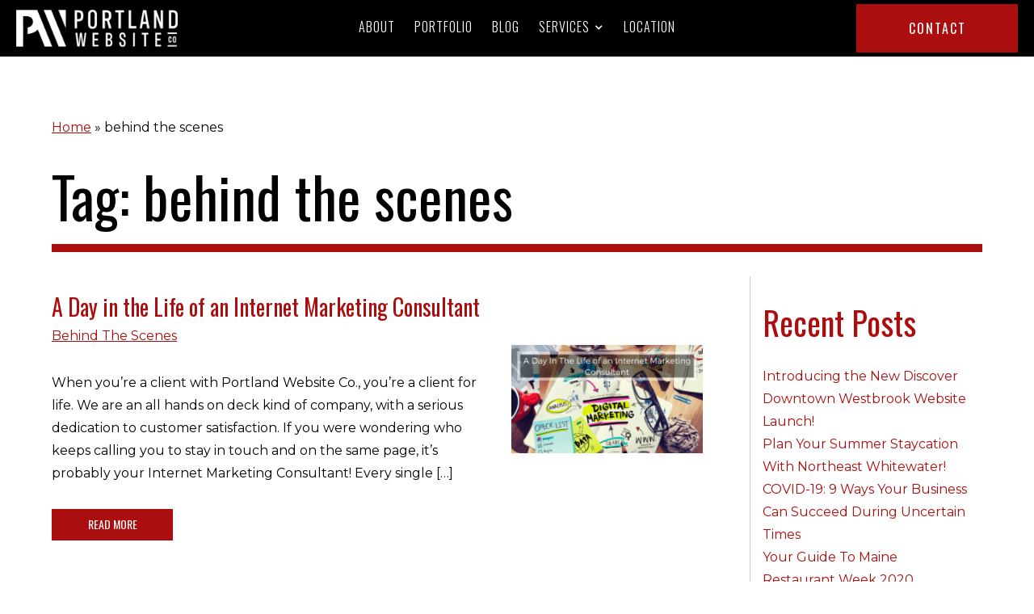

--- FILE ---
content_type: text/html; charset=UTF-8
request_url: https://www.websiteportland.com/tag/behind-the-scenes/
body_size: 13627
content:
<!DOCTYPE html><html lang="en-US" dir="ltr" data-wf-page="62d06c148b0c250fbcaeca06"
 data-wf-site="6194fc2c852e055b8010f409"><head><meta charset="utf-8"><meta content="width=device-width, initial-scale=1" name="viewport"><meta name='robots' content='index, follow, max-image-preview:large, max-snippet:-1, max-video-preview:-1' /><link media="all" href="https://www.websiteportland.com/wp-content/cache/autoptimize/css/autoptimize_83afaadac4af13273d034b83278bb16a.css" rel="stylesheet"><title>behind the scenes Archives | Portland Website Company</title><meta name="description" content="This archive contains all blog posts under the category of &quot;behind the scenes&quot; in the Portland Website Company blog archives." /><link rel="canonical" href="https://www.websiteportland.com/tag/behind-the-scenes/" /><meta property="og:locale" content="en_US" /><meta property="og:type" content="article" /><meta property="og:title" content="behind the scenes Archives | Portland Website Company" /><meta property="og:description" content="This archive contains all blog posts under the category of &quot;behind the scenes&quot; in the Portland Website Company blog archives." /><meta property="og:url" content="https://www.websiteportland.com/tag/behind-the-scenes/" /><meta property="og:site_name" content="Portland Website Company" /><meta name="twitter:card" content="summary_large_image" /> <script type="application/ld+json" class="yoast-schema-graph">{"@context":"https://schema.org","@graph":[{"@type":"CollectionPage","@id":"https://www.websiteportland.com/tag/behind-the-scenes/","url":"https://www.websiteportland.com/tag/behind-the-scenes/","name":"behind the scenes Archives | Portland Website Company","isPartOf":{"@id":"https://www.websiteportland.com/#website"},"primaryImageOfPage":{"@id":"https://www.websiteportland.com/tag/behind-the-scenes/#primaryimage"},"image":{"@id":"https://www.websiteportland.com/tag/behind-the-scenes/#primaryimage"},"thumbnailUrl":"https://www.websiteportland.com/wp-content/uploads/a-day-in-the-life-blog-title.png","description":"This archive contains all blog posts under the category of \"behind the scenes\" in the Portland Website Company blog archives.","breadcrumb":{"@id":"https://www.websiteportland.com/tag/behind-the-scenes/#breadcrumb"},"inLanguage":"en-US"},{"@type":"ImageObject","inLanguage":"en-US","@id":"https://www.websiteportland.com/tag/behind-the-scenes/#primaryimage","url":"https://www.websiteportland.com/wp-content/uploads/a-day-in-the-life-blog-title.png","contentUrl":"https://www.websiteportland.com/wp-content/uploads/a-day-in-the-life-blog-title.png","width":560,"height":315,"caption":"A day in the life of an internet marketing consultant at Portland Website Co.!"},{"@type":"BreadcrumbList","@id":"https://www.websiteportland.com/tag/behind-the-scenes/#breadcrumb","itemListElement":[{"@type":"ListItem","position":1,"name":"Home","item":"https://www.websiteportland.com/"},{"@type":"ListItem","position":2,"name":"behind the scenes"}]},{"@type":"WebSite","@id":"https://www.websiteportland.com/#website","url":"https://www.websiteportland.com/","name":"Portland Website Company","description":"","publisher":{"@id":"https://www.websiteportland.com/#organization"},"potentialAction":[{"@type":"SearchAction","target":{"@type":"EntryPoint","urlTemplate":"https://www.websiteportland.com/?s={search_term_string}"},"query-input":{"@type":"PropertyValueSpecification","valueRequired":true,"valueName":"search_term_string"}}],"inLanguage":"en-US"},{"@type":"Organization","@id":"https://www.websiteportland.com/#organization","name":"Portland Website Company","url":"https://www.websiteportland.com/","logo":{"@type":"ImageObject","inLanguage":"en-US","@id":"https://www.websiteportland.com/#/schema/logo/image/","url":"https://www.websiteportland.com/wp-content/uploads/PWC_WhiteRGB_101521-p-500.png","contentUrl":"https://www.websiteportland.com/wp-content/uploads/PWC_WhiteRGB_101521-p-500.png","width":500,"height":114,"caption":"Portland Website Company"},"image":{"@id":"https://www.websiteportland.com/#/schema/logo/image/"}}]}</script> <link rel='dns-prefetch' href='//code.jquery.com' /><link rel='dns-prefetch' href='//ajax.googleapis.com' /><link rel="alternate" type="application/rss+xml" title="Portland Website Company &raquo; behind the scenes Tag Feed" href="https://www.websiteportland.com/tag/behind-the-scenes/feed/" /><style id='wp-img-auto-sizes-contain-inline-css'>img:is([sizes=auto i],[sizes^="auto," i]){contain-intrinsic-size:3000px 1500px}
/*# sourceURL=wp-img-auto-sizes-contain-inline-css */</style><style id='wp-emoji-styles-inline-css'>img.wp-smiley, img.emoji {
		display: inline !important;
		border: none !important;
		box-shadow: none !important;
		height: 1em !important;
		width: 1em !important;
		margin: 0 0.07em !important;
		vertical-align: -0.1em !important;
		background: none !important;
		padding: 0 !important;
	}
/*# sourceURL=wp-emoji-styles-inline-css */</style><style id='wp-block-library-inline-css'>:root{--wp-block-synced-color:#7a00df;--wp-block-synced-color--rgb:122,0,223;--wp-bound-block-color:var(--wp-block-synced-color);--wp-editor-canvas-background:#ddd;--wp-admin-theme-color:#007cba;--wp-admin-theme-color--rgb:0,124,186;--wp-admin-theme-color-darker-10:#006ba1;--wp-admin-theme-color-darker-10--rgb:0,107,160.5;--wp-admin-theme-color-darker-20:#005a87;--wp-admin-theme-color-darker-20--rgb:0,90,135;--wp-admin-border-width-focus:2px}@media (min-resolution:192dpi){:root{--wp-admin-border-width-focus:1.5px}}.wp-element-button{cursor:pointer}:root .has-very-light-gray-background-color{background-color:#eee}:root .has-very-dark-gray-background-color{background-color:#313131}:root .has-very-light-gray-color{color:#eee}:root .has-very-dark-gray-color{color:#313131}:root .has-vivid-green-cyan-to-vivid-cyan-blue-gradient-background{background:linear-gradient(135deg,#00d084,#0693e3)}:root .has-purple-crush-gradient-background{background:linear-gradient(135deg,#34e2e4,#4721fb 50%,#ab1dfe)}:root .has-hazy-dawn-gradient-background{background:linear-gradient(135deg,#faaca8,#dad0ec)}:root .has-subdued-olive-gradient-background{background:linear-gradient(135deg,#fafae1,#67a671)}:root .has-atomic-cream-gradient-background{background:linear-gradient(135deg,#fdd79a,#004a59)}:root .has-nightshade-gradient-background{background:linear-gradient(135deg,#330968,#31cdcf)}:root .has-midnight-gradient-background{background:linear-gradient(135deg,#020381,#2874fc)}:root{--wp--preset--font-size--normal:16px;--wp--preset--font-size--huge:42px}.has-regular-font-size{font-size:1em}.has-larger-font-size{font-size:2.625em}.has-normal-font-size{font-size:var(--wp--preset--font-size--normal)}.has-huge-font-size{font-size:var(--wp--preset--font-size--huge)}.has-text-align-center{text-align:center}.has-text-align-left{text-align:left}.has-text-align-right{text-align:right}.has-fit-text{white-space:nowrap!important}#end-resizable-editor-section{display:none}.aligncenter{clear:both}.items-justified-left{justify-content:flex-start}.items-justified-center{justify-content:center}.items-justified-right{justify-content:flex-end}.items-justified-space-between{justify-content:space-between}.screen-reader-text{border:0;clip-path:inset(50%);height:1px;margin:-1px;overflow:hidden;padding:0;position:absolute;width:1px;word-wrap:normal!important}.screen-reader-text:focus{background-color:#ddd;clip-path:none;color:#444;display:block;font-size:1em;height:auto;left:5px;line-height:normal;padding:15px 23px 14px;text-decoration:none;top:5px;width:auto;z-index:100000}html :where(.has-border-color){border-style:solid}html :where([style*=border-top-color]){border-top-style:solid}html :where([style*=border-right-color]){border-right-style:solid}html :where([style*=border-bottom-color]){border-bottom-style:solid}html :where([style*=border-left-color]){border-left-style:solid}html :where([style*=border-width]){border-style:solid}html :where([style*=border-top-width]){border-top-style:solid}html :where([style*=border-right-width]){border-right-style:solid}html :where([style*=border-bottom-width]){border-bottom-style:solid}html :where([style*=border-left-width]){border-left-style:solid}html :where(img[class*=wp-image-]){height:auto;max-width:100%}:where(figure){margin:0 0 1em}html :where(.is-position-sticky){--wp-admin--admin-bar--position-offset:var(--wp-admin--admin-bar--height,0px)}@media screen and (max-width:600px){html :where(.is-position-sticky){--wp-admin--admin-bar--position-offset:0px}}

/*# sourceURL=wp-block-library-inline-css */</style><style id='wp-block-archives-inline-css'>.wp-block-archives{box-sizing:border-box}.wp-block-archives-dropdown label{display:block}
/*# sourceURL=https://www.websiteportland.com/wp-includes/blocks/archives/style.min.css */</style><style id='wp-block-categories-inline-css'>.wp-block-categories{box-sizing:border-box}.wp-block-categories.alignleft{margin-right:2em}.wp-block-categories.alignright{margin-left:2em}.wp-block-categories.wp-block-categories-dropdown.aligncenter{text-align:center}.wp-block-categories .wp-block-categories__label{display:block;width:100%}
/*# sourceURL=https://www.websiteportland.com/wp-includes/blocks/categories/style.min.css */</style><style id='wp-block-heading-inline-css'>h1:where(.wp-block-heading).has-background,h2:where(.wp-block-heading).has-background,h3:where(.wp-block-heading).has-background,h4:where(.wp-block-heading).has-background,h5:where(.wp-block-heading).has-background,h6:where(.wp-block-heading).has-background{padding:1.25em 2.375em}h1.has-text-align-left[style*=writing-mode]:where([style*=vertical-lr]),h1.has-text-align-right[style*=writing-mode]:where([style*=vertical-rl]),h2.has-text-align-left[style*=writing-mode]:where([style*=vertical-lr]),h2.has-text-align-right[style*=writing-mode]:where([style*=vertical-rl]),h3.has-text-align-left[style*=writing-mode]:where([style*=vertical-lr]),h3.has-text-align-right[style*=writing-mode]:where([style*=vertical-rl]),h4.has-text-align-left[style*=writing-mode]:where([style*=vertical-lr]),h4.has-text-align-right[style*=writing-mode]:where([style*=vertical-rl]),h5.has-text-align-left[style*=writing-mode]:where([style*=vertical-lr]),h5.has-text-align-right[style*=writing-mode]:where([style*=vertical-rl]),h6.has-text-align-left[style*=writing-mode]:where([style*=vertical-lr]),h6.has-text-align-right[style*=writing-mode]:where([style*=vertical-rl]){rotate:180deg}
/*# sourceURL=https://www.websiteportland.com/wp-includes/blocks/heading/style.min.css */</style><style id='wp-block-latest-posts-inline-css'>.wp-block-latest-posts{box-sizing:border-box}.wp-block-latest-posts.alignleft{margin-right:2em}.wp-block-latest-posts.alignright{margin-left:2em}.wp-block-latest-posts.wp-block-latest-posts__list{list-style:none}.wp-block-latest-posts.wp-block-latest-posts__list li{clear:both;overflow-wrap:break-word}.wp-block-latest-posts.is-grid{display:flex;flex-wrap:wrap}.wp-block-latest-posts.is-grid li{margin:0 1.25em 1.25em 0;width:100%}@media (min-width:600px){.wp-block-latest-posts.columns-2 li{width:calc(50% - .625em)}.wp-block-latest-posts.columns-2 li:nth-child(2n){margin-right:0}.wp-block-latest-posts.columns-3 li{width:calc(33.33333% - .83333em)}.wp-block-latest-posts.columns-3 li:nth-child(3n){margin-right:0}.wp-block-latest-posts.columns-4 li{width:calc(25% - .9375em)}.wp-block-latest-posts.columns-4 li:nth-child(4n){margin-right:0}.wp-block-latest-posts.columns-5 li{width:calc(20% - 1em)}.wp-block-latest-posts.columns-5 li:nth-child(5n){margin-right:0}.wp-block-latest-posts.columns-6 li{width:calc(16.66667% - 1.04167em)}.wp-block-latest-posts.columns-6 li:nth-child(6n){margin-right:0}}:root :where(.wp-block-latest-posts.is-grid){padding:0}:root :where(.wp-block-latest-posts.wp-block-latest-posts__list){padding-left:0}.wp-block-latest-posts__post-author,.wp-block-latest-posts__post-date{display:block;font-size:.8125em}.wp-block-latest-posts__post-excerpt,.wp-block-latest-posts__post-full-content{margin-bottom:1em;margin-top:.5em}.wp-block-latest-posts__featured-image a{display:inline-block}.wp-block-latest-posts__featured-image img{height:auto;max-width:100%;width:auto}.wp-block-latest-posts__featured-image.alignleft{float:left;margin-right:1em}.wp-block-latest-posts__featured-image.alignright{float:right;margin-left:1em}.wp-block-latest-posts__featured-image.aligncenter{margin-bottom:1em;text-align:center}
/*# sourceURL=https://www.websiteportland.com/wp-includes/blocks/latest-posts/style.min.css */</style><style id='wp-block-separator-inline-css'>@charset "UTF-8";.wp-block-separator{border:none;border-top:2px solid}:root :where(.wp-block-separator.is-style-dots){height:auto;line-height:1;text-align:center}:root :where(.wp-block-separator.is-style-dots):before{color:currentColor;content:"···";font-family:serif;font-size:1.5em;letter-spacing:2em;padding-left:2em}.wp-block-separator.is-style-dots{background:none!important;border:none!important}
/*# sourceURL=https://www.websiteportland.com/wp-includes/blocks/separator/style.min.css */</style><style id='wp-block-separator-theme-inline-css'>.wp-block-separator.has-css-opacity{opacity:.4}.wp-block-separator{border:none;border-bottom:2px solid;margin-left:auto;margin-right:auto}.wp-block-separator.has-alpha-channel-opacity{opacity:1}.wp-block-separator:not(.is-style-wide):not(.is-style-dots){width:100px}.wp-block-separator.has-background:not(.is-style-dots){border-bottom:none;height:1px}.wp-block-separator.has-background:not(.is-style-wide):not(.is-style-dots){height:2px}
/*# sourceURL=https://www.websiteportland.com/wp-includes/blocks/separator/theme.min.css */</style><style id='global-styles-inline-css'>:root{--wp--preset--aspect-ratio--square: 1;--wp--preset--aspect-ratio--4-3: 4/3;--wp--preset--aspect-ratio--3-4: 3/4;--wp--preset--aspect-ratio--3-2: 3/2;--wp--preset--aspect-ratio--2-3: 2/3;--wp--preset--aspect-ratio--16-9: 16/9;--wp--preset--aspect-ratio--9-16: 9/16;--wp--preset--color--black: #000000;--wp--preset--color--cyan-bluish-gray: #abb8c3;--wp--preset--color--white: #ffffff;--wp--preset--color--pale-pink: #f78da7;--wp--preset--color--vivid-red: #cf2e2e;--wp--preset--color--luminous-vivid-orange: #ff6900;--wp--preset--color--luminous-vivid-amber: #fcb900;--wp--preset--color--light-green-cyan: #7bdcb5;--wp--preset--color--vivid-green-cyan: #00d084;--wp--preset--color--pale-cyan-blue: #8ed1fc;--wp--preset--color--vivid-cyan-blue: #0693e3;--wp--preset--color--vivid-purple: #9b51e0;--wp--preset--gradient--vivid-cyan-blue-to-vivid-purple: linear-gradient(135deg,rgb(6,147,227) 0%,rgb(155,81,224) 100%);--wp--preset--gradient--light-green-cyan-to-vivid-green-cyan: linear-gradient(135deg,rgb(122,220,180) 0%,rgb(0,208,130) 100%);--wp--preset--gradient--luminous-vivid-amber-to-luminous-vivid-orange: linear-gradient(135deg,rgb(252,185,0) 0%,rgb(255,105,0) 100%);--wp--preset--gradient--luminous-vivid-orange-to-vivid-red: linear-gradient(135deg,rgb(255,105,0) 0%,rgb(207,46,46) 100%);--wp--preset--gradient--very-light-gray-to-cyan-bluish-gray: linear-gradient(135deg,rgb(238,238,238) 0%,rgb(169,184,195) 100%);--wp--preset--gradient--cool-to-warm-spectrum: linear-gradient(135deg,rgb(74,234,220) 0%,rgb(151,120,209) 20%,rgb(207,42,186) 40%,rgb(238,44,130) 60%,rgb(251,105,98) 80%,rgb(254,248,76) 100%);--wp--preset--gradient--blush-light-purple: linear-gradient(135deg,rgb(255,206,236) 0%,rgb(152,150,240) 100%);--wp--preset--gradient--blush-bordeaux: linear-gradient(135deg,rgb(254,205,165) 0%,rgb(254,45,45) 50%,rgb(107,0,62) 100%);--wp--preset--gradient--luminous-dusk: linear-gradient(135deg,rgb(255,203,112) 0%,rgb(199,81,192) 50%,rgb(65,88,208) 100%);--wp--preset--gradient--pale-ocean: linear-gradient(135deg,rgb(255,245,203) 0%,rgb(182,227,212) 50%,rgb(51,167,181) 100%);--wp--preset--gradient--electric-grass: linear-gradient(135deg,rgb(202,248,128) 0%,rgb(113,206,126) 100%);--wp--preset--gradient--midnight: linear-gradient(135deg,rgb(2,3,129) 0%,rgb(40,116,252) 100%);--wp--preset--font-size--small: 13px;--wp--preset--font-size--medium: 20px;--wp--preset--font-size--large: 36px;--wp--preset--font-size--x-large: 42px;--wp--preset--spacing--20: 0.44rem;--wp--preset--spacing--30: 0.67rem;--wp--preset--spacing--40: 1rem;--wp--preset--spacing--50: 1.5rem;--wp--preset--spacing--60: 2.25rem;--wp--preset--spacing--70: 3.38rem;--wp--preset--spacing--80: 5.06rem;--wp--preset--shadow--natural: 6px 6px 9px rgba(0, 0, 0, 0.2);--wp--preset--shadow--deep: 12px 12px 50px rgba(0, 0, 0, 0.4);--wp--preset--shadow--sharp: 6px 6px 0px rgba(0, 0, 0, 0.2);--wp--preset--shadow--outlined: 6px 6px 0px -3px rgb(255, 255, 255), 6px 6px rgb(0, 0, 0);--wp--preset--shadow--crisp: 6px 6px 0px rgb(0, 0, 0);}:where(.is-layout-flex){gap: 0.5em;}:where(.is-layout-grid){gap: 0.5em;}body .is-layout-flex{display: flex;}.is-layout-flex{flex-wrap: wrap;align-items: center;}.is-layout-flex > :is(*, div){margin: 0;}body .is-layout-grid{display: grid;}.is-layout-grid > :is(*, div){margin: 0;}:where(.wp-block-columns.is-layout-flex){gap: 2em;}:where(.wp-block-columns.is-layout-grid){gap: 2em;}:where(.wp-block-post-template.is-layout-flex){gap: 1.25em;}:where(.wp-block-post-template.is-layout-grid){gap: 1.25em;}.has-black-color{color: var(--wp--preset--color--black) !important;}.has-cyan-bluish-gray-color{color: var(--wp--preset--color--cyan-bluish-gray) !important;}.has-white-color{color: var(--wp--preset--color--white) !important;}.has-pale-pink-color{color: var(--wp--preset--color--pale-pink) !important;}.has-vivid-red-color{color: var(--wp--preset--color--vivid-red) !important;}.has-luminous-vivid-orange-color{color: var(--wp--preset--color--luminous-vivid-orange) !important;}.has-luminous-vivid-amber-color{color: var(--wp--preset--color--luminous-vivid-amber) !important;}.has-light-green-cyan-color{color: var(--wp--preset--color--light-green-cyan) !important;}.has-vivid-green-cyan-color{color: var(--wp--preset--color--vivid-green-cyan) !important;}.has-pale-cyan-blue-color{color: var(--wp--preset--color--pale-cyan-blue) !important;}.has-vivid-cyan-blue-color{color: var(--wp--preset--color--vivid-cyan-blue) !important;}.has-vivid-purple-color{color: var(--wp--preset--color--vivid-purple) !important;}.has-black-background-color{background-color: var(--wp--preset--color--black) !important;}.has-cyan-bluish-gray-background-color{background-color: var(--wp--preset--color--cyan-bluish-gray) !important;}.has-white-background-color{background-color: var(--wp--preset--color--white) !important;}.has-pale-pink-background-color{background-color: var(--wp--preset--color--pale-pink) !important;}.has-vivid-red-background-color{background-color: var(--wp--preset--color--vivid-red) !important;}.has-luminous-vivid-orange-background-color{background-color: var(--wp--preset--color--luminous-vivid-orange) !important;}.has-luminous-vivid-amber-background-color{background-color: var(--wp--preset--color--luminous-vivid-amber) !important;}.has-light-green-cyan-background-color{background-color: var(--wp--preset--color--light-green-cyan) !important;}.has-vivid-green-cyan-background-color{background-color: var(--wp--preset--color--vivid-green-cyan) !important;}.has-pale-cyan-blue-background-color{background-color: var(--wp--preset--color--pale-cyan-blue) !important;}.has-vivid-cyan-blue-background-color{background-color: var(--wp--preset--color--vivid-cyan-blue) !important;}.has-vivid-purple-background-color{background-color: var(--wp--preset--color--vivid-purple) !important;}.has-black-border-color{border-color: var(--wp--preset--color--black) !important;}.has-cyan-bluish-gray-border-color{border-color: var(--wp--preset--color--cyan-bluish-gray) !important;}.has-white-border-color{border-color: var(--wp--preset--color--white) !important;}.has-pale-pink-border-color{border-color: var(--wp--preset--color--pale-pink) !important;}.has-vivid-red-border-color{border-color: var(--wp--preset--color--vivid-red) !important;}.has-luminous-vivid-orange-border-color{border-color: var(--wp--preset--color--luminous-vivid-orange) !important;}.has-luminous-vivid-amber-border-color{border-color: var(--wp--preset--color--luminous-vivid-amber) !important;}.has-light-green-cyan-border-color{border-color: var(--wp--preset--color--light-green-cyan) !important;}.has-vivid-green-cyan-border-color{border-color: var(--wp--preset--color--vivid-green-cyan) !important;}.has-pale-cyan-blue-border-color{border-color: var(--wp--preset--color--pale-cyan-blue) !important;}.has-vivid-cyan-blue-border-color{border-color: var(--wp--preset--color--vivid-cyan-blue) !important;}.has-vivid-purple-border-color{border-color: var(--wp--preset--color--vivid-purple) !important;}.has-vivid-cyan-blue-to-vivid-purple-gradient-background{background: var(--wp--preset--gradient--vivid-cyan-blue-to-vivid-purple) !important;}.has-light-green-cyan-to-vivid-green-cyan-gradient-background{background: var(--wp--preset--gradient--light-green-cyan-to-vivid-green-cyan) !important;}.has-luminous-vivid-amber-to-luminous-vivid-orange-gradient-background{background: var(--wp--preset--gradient--luminous-vivid-amber-to-luminous-vivid-orange) !important;}.has-luminous-vivid-orange-to-vivid-red-gradient-background{background: var(--wp--preset--gradient--luminous-vivid-orange-to-vivid-red) !important;}.has-very-light-gray-to-cyan-bluish-gray-gradient-background{background: var(--wp--preset--gradient--very-light-gray-to-cyan-bluish-gray) !important;}.has-cool-to-warm-spectrum-gradient-background{background: var(--wp--preset--gradient--cool-to-warm-spectrum) !important;}.has-blush-light-purple-gradient-background{background: var(--wp--preset--gradient--blush-light-purple) !important;}.has-blush-bordeaux-gradient-background{background: var(--wp--preset--gradient--blush-bordeaux) !important;}.has-luminous-dusk-gradient-background{background: var(--wp--preset--gradient--luminous-dusk) !important;}.has-pale-ocean-gradient-background{background: var(--wp--preset--gradient--pale-ocean) !important;}.has-electric-grass-gradient-background{background: var(--wp--preset--gradient--electric-grass) !important;}.has-midnight-gradient-background{background: var(--wp--preset--gradient--midnight) !important;}.has-small-font-size{font-size: var(--wp--preset--font-size--small) !important;}.has-medium-font-size{font-size: var(--wp--preset--font-size--medium) !important;}.has-large-font-size{font-size: var(--wp--preset--font-size--large) !important;}.has-x-large-font-size{font-size: var(--wp--preset--font-size--x-large) !important;}
/*# sourceURL=global-styles-inline-css */</style><style id='classic-theme-styles-inline-css'>/*! This file is auto-generated */
.wp-block-button__link{color:#fff;background-color:#32373c;border-radius:9999px;box-shadow:none;text-decoration:none;padding:calc(.667em + 2px) calc(1.333em + 2px);font-size:1.125em}.wp-block-file__button{background:#32373c;color:#fff;text-decoration:none}
/*# sourceURL=/wp-includes/css/classic-themes.min.css */</style><style id='kadence-blocks-global-variables-inline-css'>:root {--global-kb-font-size-sm:clamp(0.8rem, 0.73rem + 0.217vw, 0.9rem);--global-kb-font-size-md:clamp(1.1rem, 0.995rem + 0.326vw, 1.25rem);--global-kb-font-size-lg:clamp(1.75rem, 1.576rem + 0.543vw, 2rem);--global-kb-font-size-xl:clamp(2.25rem, 1.728rem + 1.63vw, 3rem);--global-kb-font-size-xxl:clamp(2.5rem, 1.456rem + 3.26vw, 4rem);--global-kb-font-size-xxxl:clamp(2.75rem, 0.489rem + 7.065vw, 6rem);}:root {--global-palette1: #3182CE;--global-palette2: #2B6CB0;--global-palette3: #1A202C;--global-palette4: #2D3748;--global-palette5: #4A5568;--global-palette6: #718096;--global-palette7: #EDF2F7;--global-palette8: #F7FAFC;--global-palette9: #ffffff;}
/*# sourceURL=kadence-blocks-global-variables-inline-css */</style><link rel="https://api.w.org/" href="https://www.websiteportland.com/wp-json/" /><link rel="alternate" title="JSON" type="application/json" href="https://www.websiteportland.com/wp-json/wp/v2/tags/34" /><link rel="EditURI" type="application/rsd+xml" title="RSD" href="https://www.websiteportland.com/xmlrpc.php?rsd" />  <script defer src="[data-uri]"></script>  <script type="application/ld+json">{
      "@context":"http://schema.org",
      "@type":"ProfessionalService",
      "@id":"https://www.websiteportland.com/",
      "name":"Portland Website Co.",
      "url":"https://www.websiteportland.com/",
      "logo":"https://www.websiteportland.com/wp-content/themes/glacial/images/PWC_WhiteRGB_101521-p-500.png",
      "image": "https://www.websiteportland.com/wp-content/themes/glacial/images/PWC_WhiteRGB_101521-p-500.png",
      "description": "Portland Website Company offers professional, affordable Website design and internet marketing services in southern Maine. Contact us for more info!",
      "telephone": "+1-207-228-1121", // main practice phone number, usually whichever one is listed on the home page
      "contactPoint":
        [
          {
            "@type": "ContactPoint",
            "telephone": "+1-207-228-1121",
            "contactType": "customer service"
          }
        ],
      "location":
        [
          {
            "@type":"ProfessionalService",
            "@id":"https://www.websiteportland.com/locations/",
            "url":"https://www.websiteportland.com/locations/",
            "name":"Portland, Maine",
            "image": "https://www.websiteportland.com/wp-content/themes/glacial/images/PWC_WhiteRGB_101521-p-500.png",
            "address":
              {
                "@type":"PostalAddress",
                "streetAddress": "619 Brighton Ave Suite 203",
                "addressLocality": "Portland",
                "addressRegion": "ME",
                "postalCode":"04102"
              },
            "openingHours": "Mo-Fr 09:00-17:00",
            "telephone":"+1-207-228-1121",
            "contactPoint":
              [
                {
                  "@type": "ContactPoint",
                  "telephone": "+1-207-228-1121",
                  "contactType": "customer service"
                }
              ],
            "hasMap" : "https://www.google.com/maps/place/Portland+Website+Company/@43.669866,-70.303696,13z/data=!4m5!3m4!1s0x0:0x39b5a8d1c23809c9!8m2!3d43.6698656!4d-70.3036965?hl=en"
          }
        ],
      "sameAs":
        [
          "https://www.facebook.com/PortlandWebsiteCo/",
          "https://twitter.com/portlandwebco",
          "https://www.instagram.com/portlandwebsiteco/?hl=en"
          ]
    }
  ]</script> <script defer src="[data-uri]"></script><meta http-equiv="x-dns-prefetch-control" content="on"><link rel="dns-prefetch" href="//fonts.googleapis.com" /><link rel="dns-prefetch" href="//fonts.gstatic.com" /><link rel="dns-prefetch" href="//ajax.googleapis.com" /><link rel="dns-prefetch" href="//apis.google.com" /><link rel="dns-prefetch" href="//google-analytics.com" /><link rel="dns-prefetch" href="//www.google-analytics.com" /><link rel="dns-prefetch" href="//ssl.google-analytics.com" /><link rel="dns-prefetch" href="//youtube.com" /><link rel="dns-prefetch" href="//api.pinterest.com" /><link rel="dns-prefetch" href="//connect.facebook.net" /><link rel="dns-prefetch" href="//platform.twitter.com" /><link rel="dns-prefetch" href="//syndication.twitter.com" /><link rel="dns-prefetch" href="//syndication.twitter.com" /><link rel="dns-prefetch" href="//platform.instagram.com" /><link rel="dns-prefetch" href="//s.gravatar.com" /><link rel="dns-prefetch" href="//s0.wp.com" /><link rel="dns-prefetch" href="//cdn.userway.org/" /><link rel="dns-prefetch" href="//stats.wp.com" /><link rel="dns-prefetch" href="//css.zohocdn.com" /><link rel="dns-prefetch" href="//js.zohocdn.com" /><link rel="dns-prefetch" href="//cdn.userway.org" /><link rel="dns-prefetch" href="//fast.wistia.com" /><style id="wp-custom-css">@media (max-width: 991px) {
    #navigation ul li {
        background: #000;
    }

    .holder::before {
        color: #fff;
    }

    .w-nav-overlay [data-nav-menu-open] {
        top: 60px;
        padding-bottom: 12em;
    }

}</style><style>@media (min-width:992px) {html.w-mod-js:not(.w-mod-ix) [data-w-id="323b2d8b-3c6e-783e-e262-8dc8c91c8226"] {-webkit-transform:translate3d(0, 0, 0) scale3d(1, 1, 1) rotateX(0) rotateY(0) rotateZ(0) skew(0, 0);-moz-transform:translate3d(0, 0, 0) scale3d(1, 1, 1) rotateX(0) rotateY(0) rotateZ(0) skew(0, 0);-ms-transform:translate3d(0, 0, 0) scale3d(1, 1, 1) rotateX(0) rotateY(0) rotateZ(0) skew(0, 0);transform:translate3d(0, 0, 0) scale3d(1, 1, 1) rotateX(0) rotateY(0) rotateZ(0) skew(0, 0);background-color:rgba(0,0,0,0);}html.w-mod-js:not(.w-mod-ix) [data-w-id="d8370934-bb98-26c7-958c-9fa37edace52"] {opacity:0;height:0px;}html.w-mod-js:not(.w-mod-ix) [data-w-id="74deb4b5-9e35-9cda-14c1-120f327e41f7"] {-webkit-transform:translate3d(0, 0, 0) scale3d(1, 1, 1) rotateX(0) rotateY(0) rotateZ(0) skew(0, 0);-moz-transform:translate3d(0, 0, 0) scale3d(1, 1, 1) rotateX(0) rotateY(0) rotateZ(0) skew(0, 0);-ms-transform:translate3d(0, 0, 0) scale3d(1, 1, 1) rotateX(0) rotateY(0) rotateZ(0) skew(0, 0);transform:translate3d(0, 0, 0) scale3d(1, 1, 1) rotateX(0) rotateY(0) rotateZ(0) skew(0, 0);background-color:rgba(0,0,0,0);}html.w-mod-js:not(.w-mod-ix) [data-w-id="67ddbaa8-480a-195a-6c0b-331664c94edd"] {opacity:0;height:0px;}html.w-mod-js:not(.w-mod-ix) [data-w-id="bd83c545-6f87-87d7-2960-37082c6bf591"] {-webkit-transform:translate3d(0, 0, 0) scale3d(1, 1, 1) rotateX(0) rotateY(0) rotateZ(0) skew(0, 0);-moz-transform:translate3d(0, 0, 0) scale3d(1, 1, 1) rotateX(0) rotateY(0) rotateZ(0) skew(0, 0);-ms-transform:translate3d(0, 0, 0) scale3d(1, 1, 1) rotateX(0) rotateY(0) rotateZ(0) skew(0, 0);transform:translate3d(0, 0, 0) scale3d(1, 1, 1) rotateX(0) rotateY(0) rotateZ(0) skew(0, 0);background-color:rgba(0,0,0,0);}html.w-mod-js:not(.w-mod-ix) [data-w-id="9b7ad05c-060f-7ae2-dee7-6b20db6b2501"] {opacity:0;height:0px;}html.w-mod-js:not(.w-mod-ix) [data-w-id="c93f3b8a-f226-978b-b90d-9be4c299efdb"] {-webkit-transform:translate3d(0, 0, 0) scale3d(1, 1, 1) rotateX(0) rotateY(0) rotateZ(0) skew(0, 0);-moz-transform:translate3d(0, 0, 0) scale3d(1, 1, 1) rotateX(0) rotateY(0) rotateZ(0) skew(0, 0);-ms-transform:translate3d(0, 0, 0) scale3d(1, 1, 1) rotateX(0) rotateY(0) rotateZ(0) skew(0, 0);transform:translate3d(0, 0, 0) scale3d(1, 1, 1) rotateX(0) rotateY(0) rotateZ(0) skew(0, 0);background-color:rgba(0,0,0,0);}html.w-mod-js:not(.w-mod-ix) [data-w-id="e9808b68-8f40-fb40-1633-dcca70655da5"] {opacity:0;height:0px;}html.w-mod-js:not(.w-mod-ix) [data-w-id="da82d8a2-d59a-3f04-6ef7-977b96d432fe"] {-webkit-transform:translate3d(0, 0, 0) scale3d(1, 1, 1) rotateX(0) rotateY(0) rotateZ(0) skew(0, 0);-moz-transform:translate3d(0, 0, 0) scale3d(1, 1, 1) rotateX(0) rotateY(0) rotateZ(0) skew(0, 0);-ms-transform:translate3d(0, 0, 0) scale3d(1, 1, 1) rotateX(0) rotateY(0) rotateZ(0) skew(0, 0);transform:translate3d(0, 0, 0) scale3d(1, 1, 1) rotateX(0) rotateY(0) rotateZ(0) skew(0, 0);background-color:rgba(0,0,0,0);}html.w-mod-js:not(.w-mod-ix) [data-w-id="1dab8755-172a-68cd-239c-4665fac8355d"] {opacity:0;height:0px;}html.w-mod-js:not(.w-mod-ix) [data-w-id="efb4cddd-6de2-765e-c27d-f4b6b5d8e0cf"] {-webkit-transform:translate3d(0, 0, 0) scale3d(1, 1, 1) rotateX(0) rotateY(0) rotateZ(0) skew(0, 0);-moz-transform:translate3d(0, 0, 0) scale3d(1, 1, 1) rotateX(0) rotateY(0) rotateZ(0) skew(0, 0);-ms-transform:translate3d(0, 0, 0) scale3d(1, 1, 1) rotateX(0) rotateY(0) rotateZ(0) skew(0, 0);transform:translate3d(0, 0, 0) scale3d(1, 1, 1) rotateX(0) rotateY(0) rotateZ(0) skew(0, 0);background-color:rgba(0,0,0,0);}html.w-mod-js:not(.w-mod-ix) [data-w-id="be9d5171-d4fe-e23c-8350-8ad04a12c022"] {opacity:0;height:0px;}html.w-mod-js:not(.w-mod-ix) [data-w-id="4fc98485-357b-7571-7ad1-9cc05d1d536f"] {-webkit-transform:translate3d(0, 0, 0) scale3d(1, 1, 1) rotateX(0) rotateY(0) rotateZ(0) skew(0, 0);-moz-transform:translate3d(0, 0, 0) scale3d(1, 1, 1) rotateX(0) rotateY(0) rotateZ(0) skew(0, 0);-ms-transform:translate3d(0, 0, 0) scale3d(1, 1, 1) rotateX(0) rotateY(0) rotateZ(0) skew(0, 0);transform:translate3d(0, 0, 0) scale3d(1, 1, 1) rotateX(0) rotateY(0) rotateZ(0) skew(0, 0);background-color:rgba(0,0,0,0);}html.w-mod-js:not(.w-mod-ix) [data-w-id="1ba7e606-8d6d-9df9-9d29-767e4bbbdf1a"] {opacity:0;height:0px;}html.w-mod-js:not(.w-mod-ix) [data-w-id="a2b18004-9594-de3b-9fe9-27bde389382d"] {-webkit-transform:translate3d(0, 0, 0) scale3d(1, 1, 1) rotateX(0) rotateY(0) rotateZ(0) skew(0, 0);-moz-transform:translate3d(0, 0, 0) scale3d(1, 1, 1) rotateX(0) rotateY(0) rotateZ(0) skew(0, 0);-ms-transform:translate3d(0, 0, 0) scale3d(1, 1, 1) rotateX(0) rotateY(0) rotateZ(0) skew(0, 0);transform:translate3d(0, 0, 0) scale3d(1, 1, 1) rotateX(0) rotateY(0) rotateZ(0) skew(0, 0);background-color:rgba(0,0,0,0);}html.w-mod-js:not(.w-mod-ix) [data-w-id="07a2b675-2837-2e00-f513-adfedcdde334"] {opacity:0;height:0px;}html.w-mod-js:not(.w-mod-ix) [data-w-id="7d1e37ea-3f60-a863-1447-0eaeb7e180e8"] {opacity:0;}html.w-mod-js:not(.w-mod-ix) [data-w-id="a44d2064-1dcd-7f4e-a049-1959e05fe3c4"] {opacity:0;}html.w-mod-js:not(.w-mod-ix) [data-w-id="9a995e0a-0611-12d8-8e2c-c4cf3064843b"] {-webkit-transform:translate3d(0, 0, 0) scale3d(1, 1, 1) rotateX(0) rotateY(0) rotateZ(0) skew(0, 0);-moz-transform:translate3d(0, 0, 0) scale3d(1, 1, 1) rotateX(0) rotateY(0) rotateZ(0) skew(0, 0);-ms-transform:translate3d(0, 0, 0) scale3d(1, 1, 1) rotateX(0) rotateY(0) rotateZ(0) skew(0, 0);transform:translate3d(0, 0, 0) scale3d(1, 1, 1) rotateX(0) rotateY(0) rotateZ(0) skew(0, 0);background-color:rgba(0,0,0,0);}html.w-mod-js:not(.w-mod-ix) [data-w-id="9a995e0a-0611-12d8-8e2c-c4cf3064843e"] {opacity:0;height:0px;}html.w-mod-js:not(.w-mod-ix) [data-w-id="9a995e0a-0611-12d8-8e2c-c4cf30648440"] {-webkit-transform:translate3d(0, 0, 0) scale3d(1, 1, 1) rotateX(0) rotateY(0) rotateZ(0) skew(0, 0);-moz-transform:translate3d(0, 0, 0) scale3d(1, 1, 1) rotateX(0) rotateY(0) rotateZ(0) skew(0, 0);-ms-transform:translate3d(0, 0, 0) scale3d(1, 1, 1) rotateX(0) rotateY(0) rotateZ(0) skew(0, 0);transform:translate3d(0, 0, 0) scale3d(1, 1, 1) rotateX(0) rotateY(0) rotateZ(0) skew(0, 0);background-color:rgba(0,0,0,0);}html.w-mod-js:not(.w-mod-ix) [data-w-id="9a995e0a-0611-12d8-8e2c-c4cf30648443"] {opacity:0;height:0px;}html.w-mod-js:not(.w-mod-ix) [data-w-id="9a995e0a-0611-12d8-8e2c-c4cf30648445"] {-webkit-transform:translate3d(0, 0, 0) scale3d(1, 1, 1) rotateX(0) rotateY(0) rotateZ(0) skew(0, 0);-moz-transform:translate3d(0, 0, 0) scale3d(1, 1, 1) rotateX(0) rotateY(0) rotateZ(0) skew(0, 0);-ms-transform:translate3d(0, 0, 0) scale3d(1, 1, 1) rotateX(0) rotateY(0) rotateZ(0) skew(0, 0);transform:translate3d(0, 0, 0) scale3d(1, 1, 1) rotateX(0) rotateY(0) rotateZ(0) skew(0, 0);background-color:rgba(0,0,0,0);}html.w-mod-js:not(.w-mod-ix) [data-w-id="9a995e0a-0611-12d8-8e2c-c4cf30648448"] {opacity:0;height:0px;}html.w-mod-js:not(.w-mod-ix) [data-w-id="9a995e0a-0611-12d8-8e2c-c4cf3064844a"] {-webkit-transform:translate3d(0, 0, 0) scale3d(1, 1, 1) rotateX(0) rotateY(0) rotateZ(0) skew(0, 0);-moz-transform:translate3d(0, 0, 0) scale3d(1, 1, 1) rotateX(0) rotateY(0) rotateZ(0) skew(0, 0);-ms-transform:translate3d(0, 0, 0) scale3d(1, 1, 1) rotateX(0) rotateY(0) rotateZ(0) skew(0, 0);transform:translate3d(0, 0, 0) scale3d(1, 1, 1) rotateX(0) rotateY(0) rotateZ(0) skew(0, 0);background-color:rgba(0,0,0,0);}html.w-mod-js:not(.w-mod-ix) [data-w-id="9a995e0a-0611-12d8-8e2c-c4cf3064844d"] {opacity:0;height:0px;}html.w-mod-js:not(.w-mod-ix) [data-w-id="9a995e0a-0611-12d8-8e2c-c4cf3064844f"] {-webkit-transform:translate3d(0, 0, 0) scale3d(1, 1, 1) rotateX(0) rotateY(0) rotateZ(0) skew(0, 0);-moz-transform:translate3d(0, 0, 0) scale3d(1, 1, 1) rotateX(0) rotateY(0) rotateZ(0) skew(0, 0);-ms-transform:translate3d(0, 0, 0) scale3d(1, 1, 1) rotateX(0) rotateY(0) rotateZ(0) skew(0, 0);transform:translate3d(0, 0, 0) scale3d(1, 1, 1) rotateX(0) rotateY(0) rotateZ(0) skew(0, 0);background-color:rgba(0,0,0,0);}html.w-mod-js:not(.w-mod-ix) [data-w-id="9a995e0a-0611-12d8-8e2c-c4cf30648452"] {opacity:0;height:0px;}html.w-mod-js:not(.w-mod-ix) [data-w-id="9a995e0a-0611-12d8-8e2c-c4cf30648454"] {-webkit-transform:translate3d(0, 0, 0) scale3d(1, 1, 1) rotateX(0) rotateY(0) rotateZ(0) skew(0, 0);-moz-transform:translate3d(0, 0, 0) scale3d(1, 1, 1) rotateX(0) rotateY(0) rotateZ(0) skew(0, 0);-ms-transform:translate3d(0, 0, 0) scale3d(1, 1, 1) rotateX(0) rotateY(0) rotateZ(0) skew(0, 0);transform:translate3d(0, 0, 0) scale3d(1, 1, 1) rotateX(0) rotateY(0) rotateZ(0) skew(0, 0);background-color:rgba(0,0,0,0);}html.w-mod-js:not(.w-mod-ix) [data-w-id="9a995e0a-0611-12d8-8e2c-c4cf30648457"] {opacity:0;height:0px;}html.w-mod-js:not(.w-mod-ix) [data-w-id="9a995e0a-0611-12d8-8e2c-c4cf30648459"] {-webkit-transform:translate3d(0, 0, 0) scale3d(1, 1, 1) rotateX(0) rotateY(0) rotateZ(0) skew(0, 0);-moz-transform:translate3d(0, 0, 0) scale3d(1, 1, 1) rotateX(0) rotateY(0) rotateZ(0) skew(0, 0);-ms-transform:translate3d(0, 0, 0) scale3d(1, 1, 1) rotateX(0) rotateY(0) rotateZ(0) skew(0, 0);transform:translate3d(0, 0, 0) scale3d(1, 1, 1) rotateX(0) rotateY(0) rotateZ(0) skew(0, 0);background-color:rgba(0,0,0,0);}html.w-mod-js:not(.w-mod-ix) [data-w-id="9a995e0a-0611-12d8-8e2c-c4cf3064845c"] {opacity:0;height:0px;}html.w-mod-js:not(.w-mod-ix) [data-w-id="9a995e0a-0611-12d8-8e2c-c4cf3064845e"] {-webkit-transform:translate3d(0, 0, 0) scale3d(1, 1, 1) rotateX(0) rotateY(0) rotateZ(0) skew(0, 0);-moz-transform:translate3d(0, 0, 0) scale3d(1, 1, 1) rotateX(0) rotateY(0) rotateZ(0) skew(0, 0);-ms-transform:translate3d(0, 0, 0) scale3d(1, 1, 1) rotateX(0) rotateY(0) rotateZ(0) skew(0, 0);transform:translate3d(0, 0, 0) scale3d(1, 1, 1) rotateX(0) rotateY(0) rotateZ(0) skew(0, 0);background-color:rgba(0,0,0,0);}html.w-mod-js:not(.w-mod-ix) [data-w-id="9a995e0a-0611-12d8-8e2c-c4cf30648461"] {opacity:0;height:0px;}}</style><link href="https://cdn-12c7.kxcdn.com/images/websiteportland_com/favicon.png" rel="shortcut icon" type="image/x-icon"><link href="https://cdn-12c7.kxcdn.com/images/websiteportland_com/webclip.png" rel="apple-touch-icon"></head><body class="archive tag tag-behind-the-scenes tag-34 wp-embed-responsive wp-theme-glacial"> <noscript><iframe src="https://www.googletagmanager.com/ns.html?id=GTM-MCRX7RB"
height="0" width="0" style="display:none;visibility:hidden"></iframe></noscript> <a id="top"></a> <a class="glacial-skip-link w-tab-link" href="#navigation">Skip to main menu</a> <a class="glacial-skip-link" href="#content">Skip to main content</a> <a class="glacial-skip-link" href="#footer">Skip to footer</a><div  data-animation="default" data-collapse="medium" data-duration="400" data-easing="ease" data-easing2="ease" role="banner" class="navbar home-nav inner w-nav"><div class="div-block-2"> <a href="https://www.websiteportland.com" class="brand w-nav-brand" title="Portland Website Company - Click For the Homepage"><img src="https://cdn-12c7.kxcdn.com/images/websiteportland_com/PWC_WhiteRGB_101521.png" loading="lazy" srcset="https://cdn-12c7.kxcdn.com/images/websiteportland_com/PWC_WhiteRGB_101521-p-500.png 500w, https://cdn-12c7.kxcdn.com/images/websiteportland_com/PWC_WhiteRGB_101521.png 1018w" sizes="(max-width: 479px) 64vw, (max-width: 767px) 190px, 200px" alt="portland website company logo" class="image"></a><nav role="navigation" class="nav-menu w-nav-menu" id="navigation"><div class="menu-primary-navigation-container"><ul id="menu-primary-navigation" class="menu"><li id="menu-item-1627" class="menu-item menu-item-type-post_type menu-item-object-page menu-item-1627"><a href="https://www.websiteportland.com/about/" tabindex="0 ">About</a></li><li id="menu-item-1629" class="menu-item menu-item-type-post_type menu-item-object-page menu-item-1629"><a href="https://www.websiteportland.com/portfolio/" tabindex="0 ">Portfolio</a></li><li id="menu-item-1771" class="menu-item menu-item-type-post_type menu-item-object-page current_page_parent menu-item-1771"><a href="https://www.websiteportland.com/blog/" tabindex="0 ">Blog</a></li><li id="menu-item-1614" class="menu-item menu-item-type-custom menu-item-object-custom menu-item-has-children menu-item-1614"><a href="#" tabindex="0 ">Services</a><ul class="sub-menu"><li id="menu-item-1630" class="menu-item menu-item-type-post_type menu-item-object-page menu-item-1630"><a href="https://www.websiteportland.com/website-design-portland/" tabindex="0 ">Website Design</a></li><li id="menu-item-1631" class="menu-item menu-item-type-post_type menu-item-object-page menu-item-1631"><a href="https://www.websiteportland.com/digital-marketing/" tabindex="0 ">Digital Marketing</a></li><li id="menu-item-1637" class="menu-item menu-item-type-post_type menu-item-object-page menu-item-1637"><a href="https://www.websiteportland.com/re-marketing/" tabindex="0 ">Re-Marketing</a></li><li id="menu-item-1632" class="menu-item menu-item-type-post_type menu-item-object-page menu-item-1632"><a href="https://www.websiteportland.com/search-engine-optimization/" tabindex="0 ">Search Engine Optimization</a></li><li id="menu-item-1633" class="menu-item menu-item-type-post_type menu-item-object-page menu-item-1633"><a href="https://www.websiteportland.com/social-media/" tabindex="0 ">Social Media</a></li><li id="menu-item-1634" class="menu-item menu-item-type-post_type menu-item-object-page menu-item-1634"><a href="https://www.websiteportland.com/geofencing/" tabindex="0 ">Geofencing</a></li><li id="menu-item-1635" class="menu-item menu-item-type-post_type menu-item-object-page menu-item-1635"><a href="https://www.websiteportland.com/paid-search-sem/" tabindex="0 ">Paid Search (SEM)</a></li><li id="menu-item-1626" class="menu-item menu-item-type-post_type menu-item-object-page menu-item-1626"><a href="https://www.websiteportland.com/local-seo/" tabindex="0 ">Local SEO</a></li><li id="menu-item-1638" class="menu-item menu-item-type-post_type menu-item-object-page menu-item-1638"><a href="https://www.websiteportland.com/content-marketing/" tabindex="0 ">Content Marketing</a></li></ul></li><li id="menu-item-1639" class="menu-item menu-item-type-post_type menu-item-object-page menu-item-1639"><a href="https://www.websiteportland.com/locations/" tabindex="0 ">Location</a></li></ul></div></nav><div class="menu-button w-nav-button"><div class="w-icon-nav-menu"></div></div> <a href="https://www.websiteportland.com/contact/" class="red-button-nav w-button">contact</a></div></div> <a id="content"></a><div><div class="standard-inner-wrapper entry"><p id="breadcrumbs"><span><span><a href="https://www.websiteportland.com/">Home</a></span> » <span class="breadcrumb_last" aria-current="page">behind the scenes</span></span></p><h1>Tag: behind the scenes</h1><div class="flex-wrapper justify-between"><main class="main-content" ><article class="post-excerpt" id="post-634"><div class="blog-entry-wrapper"><div class="blog-entry-wrap"><h2 class="blog-title-excerpt"> <a href="https://www.websiteportland.com/internet-marketing-consultant/" rel="bookmark"
 title="Read more about A Day in the Life of an Internet Marketing Consultant">A Day in the Life of an Internet Marketing Consultant</a></h2><p> <a href="https://www.websiteportland.com/category/behind-the-scenes/" rel="category tag">Behind The Scenes</a></p><p>When you&#8217;re a client with Portland Website Co., you&#8217;re a client for life. We are an all hands on deck kind of company, with a serious dedication to customer satisfaction. If you were wondering who keeps calling you to stay in touch and on the same page, it&#8217;s probably your Internet Marketing Consultant! Every single [&hellip;]</p> <a href="https://www.websiteportland.com/internet-marketing-consultant/" rel="bookmark" title="A Day in the Life of an Internet Marketing Consultant" class="moretag">Read
 More </a></div><div class="featured-img-post"> <a href="https://www.websiteportland.com/internet-marketing-consultant/" title="Read more about A Day in the Life of an Internet Marketing Consultant"> <img src="https://www.websiteportland.com/wp-content/uploads/a-day-in-the-life-blog-title-270x152.png" class="attachment-post-thumbnail size-post-thumbnail wp-post-image" alt="A day in the life of an internet marketing consultant at Portland Website Co.!" decoding="async" srcset="https://www.websiteportland.com/wp-content/uploads/a-day-in-the-life-blog-title-270x152.png 270w, https://www.websiteportland.com/wp-content/uploads/a-day-in-the-life-blog-title-300x169.png 300w, https://www.websiteportland.com/wp-content/uploads/a-day-in-the-life-blog-title.png 560w" sizes="(max-width: 270px) 100vw, 270px" /> </a></div></article></main><aside><div class="related-topics-div"><div><h2 class="wp-block-heading">Recent Posts</h2></div><div><ul class="wp-block-latest-posts__list wp-block-latest-posts"><li><a class="wp-block-latest-posts__post-title" href="https://www.websiteportland.com/discover-downtown-westbrook/">Introducing the New Discover Downtown Westbrook Website Launch!</a></li><li><a class="wp-block-latest-posts__post-title" href="https://www.websiteportland.com/summer-staycation/">Plan Your Summer Staycation With Northeast Whitewater!</a></li><li><a class="wp-block-latest-posts__post-title" href="https://www.websiteportland.com/covid-19-business-success/">COVID-19: 9 Ways Your Business Can Succeed During Uncertain Times</a></li><li><a class="wp-block-latest-posts__post-title" href="https://www.websiteportland.com/restaurant-week-2020/">Your Guide To Maine Restaurant Week 2020</a></li><li><a class="wp-block-latest-posts__post-title" href="https://www.websiteportland.com/what-weve-been-up-to-2019/">What We&#8217;ve Been Up To In 2019</a></li></ul></div><div><hr class="wp-block-separator has-alpha-channel-opacity"/></div><div><h2 class="wp-block-heading">Categories</h2></div><div><ul class="wp-block-categories-list wp-block-categories"><li class="cat-item cat-item-4"><a href="https://www.websiteportland.com/category/behind-the-scenes/">Behind The Scenes</a></li><li class="cat-item cat-item-5"><a href="https://www.websiteportland.com/category/breweries-in-portland/">Breweries in Portland</a></li><li class="cat-item cat-item-6"><a href="https://www.websiteportland.com/category/events-in-portland/">Events in Portland</a></li><li class="cat-item cat-item-7"><a href="https://www.websiteportland.com/category/internet-marketing-tips/">Internet Marketing Tips</a></li><li class="cat-item cat-item-8"><a href="https://www.websiteportland.com/category/living-in-maine/">Living in Maine</a></li><li class="cat-item cat-item-9"><a href="https://www.websiteportland.com/category/news/">News</a></li><li class="cat-item cat-item-10"><a href="https://www.websiteportland.com/category/pwc-website-launches/">PWC Website Launches</a></li><li class="cat-item cat-item-11"><a href="https://www.websiteportland.com/category/restaurants-to-try/">Restaurants To Try</a></li><li class="cat-item cat-item-12"><a href="https://www.websiteportland.com/category/social-media/">Social Media</a></li><li class="cat-item cat-item-1"><a href="https://www.websiteportland.com/category/uncategorized/">Uncategorized</a></li></ul></div><div><hr class="wp-block-separator has-alpha-channel-opacity"/></div><div><h2 class="wp-block-heading">Archives</h2></div><div><div class="wp-block-archives-dropdown wp-block-archives"><label for="wp-block-archives-1" class="wp-block-archives__label screen-reader-text">Archives</label> <select id="wp-block-archives-1" name="archive-dropdown"><option value="">Select Month</option><option value='https://www.websiteportland.com/2020/08/'> August 2020</option><option value='https://www.websiteportland.com/2020/06/'> June 2020</option><option value='https://www.websiteportland.com/2020/03/'> March 2020</option><option value='https://www.websiteportland.com/2019/12/'> December 2019</option><option value='https://www.websiteportland.com/2019/10/'> October 2019</option><option value='https://www.websiteportland.com/2019/06/'> June 2019</option><option value='https://www.websiteportland.com/2019/04/'> April 2019</option><option value='https://www.websiteportland.com/2019/02/'> February 2019</option><option value='https://www.websiteportland.com/2019/01/'> January 2019</option><option value='https://www.websiteportland.com/2018/11/'> November 2018</option><option value='https://www.websiteportland.com/2018/10/'> October 2018</option><option value='https://www.websiteportland.com/2018/09/'> September 2018</option><option value='https://www.websiteportland.com/2018/08/'> August 2018</option><option value='https://www.websiteportland.com/2018/07/'> July 2018</option><option value='https://www.websiteportland.com/2018/06/'> June 2018</option><option value='https://www.websiteportland.com/2018/05/'> May 2018</option><option value='https://www.websiteportland.com/2018/04/'> April 2018</option><option value='https://www.websiteportland.com/2018/03/'> March 2018</option><option value='https://www.websiteportland.com/2018/02/'> February 2018</option><option value='https://www.websiteportland.com/2018/01/'> January 2018</option><option value='https://www.websiteportland.com/2017/12/'> December 2017</option><option value='https://www.websiteportland.com/2017/11/'> November 2017</option><option value='https://www.websiteportland.com/2017/10/'> October 2017</option><option value='https://www.websiteportland.com/2017/09/'> September 2017</option><option value='https://www.websiteportland.com/2017/08/'> August 2017</option><option value='https://www.websiteportland.com/2017/07/'> July 2017</option><option value='https://www.websiteportland.com/2017/06/'> June 2017</option><option value='https://www.websiteportland.com/2017/05/'> May 2017</option><option value='https://www.websiteportland.com/2017/04/'> April 2017</option><option value='https://www.websiteportland.com/2017/03/'> March 2017</option><option value='https://www.websiteportland.com/2017/02/'> February 2017</option> </select><script defer src="[data-uri]"></script> </div></div></div></aside></div></div></div> <a id="footer"></a><div class="footer-section wf-section"><div class="wrapper_div footer"><div class="location_div"><img src="https://cdn-12c7.kxcdn.com/images/websiteportland_com/PWC_WhiteRGB_101521.png" loading="lazy" srcset="https://cdn-12c7.kxcdn.com/images/websiteportland_com/PWC_WhiteRGB_101521-p-500.png 500w, https://cdn-12c7.kxcdn.com/images/websiteportland_com/PWC_WhiteRGB_101521.png 1018w" sizes="(max-width: 479px) 72vw, (max-width: 991px) 200px, 18vw" alt="portland website logo" class="image-30"><p class="address_text">Portland Website Company<br>619 Brighton Ave, Ste 201<br>Portland, Maine 04102</p> <a href="tel:+12074640274" class="phone_link">(207) 464.0274</a><div class="social_media_wrapper"> <a href="https://www.facebook.com/PortlandWebsiteCo/" target="_blank" class="soc_media_btn w-inline-block"><img src="https://cdn-12c7.kxcdn.com/images/websiteportland_com/whitecircle_facebook.svg" loading="lazy" alt="facebook"></a> <a href="https://twitter.com/portlandwebco" target="_blank" class="soc_media_btn w-inline-block"><img src="https://cdn-12c7.kxcdn.com/images/websiteportland_com/whitecircle_twitter.svg" loading="lazy" alt="twitter"></a> <a href="https://www.instagram.com/portlandwebsiteco/?hl=en" target="_blank" class="soc_media_btn w-inline-block"><img src="https://cdn-12c7.kxcdn.com/images/websiteportland_com/whitecircle_instagram.svg" loading="lazy" alt="instagram"></a> <a href="#" target="_blank" class="soc_media_btn w-inline-block"><img src="https://cdn-12c7.kxcdn.com/images/websiteportland_com/linkedin_whitecircle.svg" loading="lazy" alt="linkedin"></a></div></div><div class="contact_form_div"><div class="footer_label">Contact Us</div><div class="contact_form w-form"> <iframe allowTransparency="true" style="min-height:500px; height:inherit; overflow:auto;" width="100%" id="contactform1233" name="contactform123" title="Contact Form" loading="lazy" marginwidth="0" marginheight="0" frameborder="0" src="about:blank"><p>Your browser does not support iframes. The contact form cannot be displayed. Please use another contact method (phone, fax etc)</p></iframe></div></div><div class="quick_link_div"><div class="footer_label">Links</div> <a href="https://www.websiteportland.com" class="footer_link">Home</a> <a href="https://www.websiteportland.com/about/" class="footer_link">About</a> <a href="https://www.websiteportland.com/portfolio/" class="footer_link">Portfolio</a> <a href="https://www.websiteportland.com/services/" class="footer_link">Services</a> <a href="https://www.websiteportland.com/website-design-portland/" class="footer_link">Website Design</a> <a href="https://www.websiteportland.com/digital-marketing/" class="footer_link">Digital Marketing</a> <a href="https://www.websiteportland.com/search-engine-optimization/" class="footer_link">Search Engine Optimization</a> <a href="https://www.websiteportland.com/geofencing/" class="footer_link">Geofencing</a> <a href="https://www.websiteportland.com/re-marketing/" class="footer_link">Remarketing</a> <a href="https://www.websiteportland.com/social-media/" class="footer_link">Social Media</a> <a href="https://www.websiteportland.com/paid-search-sem/" class="footer_link">Paid Search</a> <a href="https://www.websiteportland.com/local-seo/" class="footer_link">Local Search</a></div><div class="footer_div"> <a href="https://www.websiteportland.com/blog/" class="footer_link">Blog</a> <a href="https://www.websiteportland.com/locations/" class="footer_link">Location</a> <a href="https://www.websiteportland.com/contact/" class="footer_link">Contact</a> <a href="https://www.websiteportland.com/accessibility-disclaimer/" class="footer_link">Accessibility Disclaimer</a><div class="search_div"><form role="search" method="get" class="search w-form" action="https://www.websiteportland.com/"> <input type="search" class="search_input w-input" placeholder="Search …" value="" name="s" title="Search for:" /> <input type="submit" class="search_btn w-button" value="Search" /></form></div></div></div><div class="footer_text">&copy;2026 All Rights Reserved. <a href="#top" class="link">Back to Top.</a><br /><br />If you are using a screen reader and are having problems using this website, please call <a href="tel:12074640274" class="link">(207) 464.0274</a>.</div></div> <script type="speculationrules">{"prefetch":[{"source":"document","where":{"and":[{"href_matches":"/*"},{"not":{"href_matches":["/wp-*.php","/wp-admin/*","/wp-content/uploads/*","/wp-content/*","/wp-content/plugins/*","/wp-content/themes/glacial/*","/*\\?(.+)"]}},{"not":{"selector_matches":"a[rel~=\"nofollow\"]"}},{"not":{"selector_matches":".no-prefetch, .no-prefetch a"}}]},"eagerness":"conservative"}]}</script> <script defer src="https://code.jquery.com/jquery-3.5.1.min.js" id="jquery-js"></script> <script defer src="https://www.websiteportland.com/wp-content/cache/autoptimize/js/autoptimize_single_97a0979199a0b4b7b391f48d33af9851.js" id="webflowjs-js"></script> <script defer src="https://www.websiteportland.com/wp-content/cache/autoptimize/js/autoptimize_single_2e0a482d8af9a2e5350d3ae7f84b1379.js" id="glacial-js"></script> <script defer src="https://ajax.googleapis.com/ajax/libs/webfont/1.6.26/webfont.js" id="webfontscript-js"></script> <script defer id="webfontscript-js-after" src="[data-uri]"></script> <script id="wp-emoji-settings" type="application/json">{"baseUrl":"https://s.w.org/images/core/emoji/17.0.2/72x72/","ext":".png","svgUrl":"https://s.w.org/images/core/emoji/17.0.2/svg/","svgExt":".svg","source":{"concatemoji":"https://www.websiteportland.com/wp-includes/js/wp-emoji-release.min.js?ver=6.9"}}</script> <script type="module">/*! This file is auto-generated */
const a=JSON.parse(document.getElementById("wp-emoji-settings").textContent),o=(window._wpemojiSettings=a,"wpEmojiSettingsSupports"),s=["flag","emoji"];function i(e){try{var t={supportTests:e,timestamp:(new Date).valueOf()};sessionStorage.setItem(o,JSON.stringify(t))}catch(e){}}function c(e,t,n){e.clearRect(0,0,e.canvas.width,e.canvas.height),e.fillText(t,0,0);t=new Uint32Array(e.getImageData(0,0,e.canvas.width,e.canvas.height).data);e.clearRect(0,0,e.canvas.width,e.canvas.height),e.fillText(n,0,0);const a=new Uint32Array(e.getImageData(0,0,e.canvas.width,e.canvas.height).data);return t.every((e,t)=>e===a[t])}function p(e,t){e.clearRect(0,0,e.canvas.width,e.canvas.height),e.fillText(t,0,0);var n=e.getImageData(16,16,1,1);for(let e=0;e<n.data.length;e++)if(0!==n.data[e])return!1;return!0}function u(e,t,n,a){switch(t){case"flag":return n(e,"\ud83c\udff3\ufe0f\u200d\u26a7\ufe0f","\ud83c\udff3\ufe0f\u200b\u26a7\ufe0f")?!1:!n(e,"\ud83c\udde8\ud83c\uddf6","\ud83c\udde8\u200b\ud83c\uddf6")&&!n(e,"\ud83c\udff4\udb40\udc67\udb40\udc62\udb40\udc65\udb40\udc6e\udb40\udc67\udb40\udc7f","\ud83c\udff4\u200b\udb40\udc67\u200b\udb40\udc62\u200b\udb40\udc65\u200b\udb40\udc6e\u200b\udb40\udc67\u200b\udb40\udc7f");case"emoji":return!a(e,"\ud83e\u1fac8")}return!1}function f(e,t,n,a){let r;const o=(r="undefined"!=typeof WorkerGlobalScope&&self instanceof WorkerGlobalScope?new OffscreenCanvas(300,150):document.createElement("canvas")).getContext("2d",{willReadFrequently:!0}),s=(o.textBaseline="top",o.font="600 32px Arial",{});return e.forEach(e=>{s[e]=t(o,e,n,a)}),s}function r(e){var t=document.createElement("script");t.src=e,t.defer=!0,document.head.appendChild(t)}a.supports={everything:!0,everythingExceptFlag:!0},new Promise(t=>{let n=function(){try{var e=JSON.parse(sessionStorage.getItem(o));if("object"==typeof e&&"number"==typeof e.timestamp&&(new Date).valueOf()<e.timestamp+604800&&"object"==typeof e.supportTests)return e.supportTests}catch(e){}return null}();if(!n){if("undefined"!=typeof Worker&&"undefined"!=typeof OffscreenCanvas&&"undefined"!=typeof URL&&URL.createObjectURL&&"undefined"!=typeof Blob)try{var e="postMessage("+f.toString()+"("+[JSON.stringify(s),u.toString(),c.toString(),p.toString()].join(",")+"));",a=new Blob([e],{type:"text/javascript"});const r=new Worker(URL.createObjectURL(a),{name:"wpTestEmojiSupports"});return void(r.onmessage=e=>{i(n=e.data),r.terminate(),t(n)})}catch(e){}i(n=f(s,u,c,p))}t(n)}).then(e=>{for(const n in e)a.supports[n]=e[n],a.supports.everything=a.supports.everything&&a.supports[n],"flag"!==n&&(a.supports.everythingExceptFlag=a.supports.everythingExceptFlag&&a.supports[n]);var t;a.supports.everythingExceptFlag=a.supports.everythingExceptFlag&&!a.supports.flag,a.supports.everything||((t=a.source||{}).concatemoji?r(t.concatemoji):t.wpemoji&&t.twemoji&&(r(t.twemoji),r(t.wpemoji)))});
//# sourceURL=https://www.websiteportland.com/wp-includes/js/wp-emoji-loader.min.js</script> <script defer src="[data-uri]"></script> <script defer src="https://static.cloudflareinsights.com/beacon.min.js/vcd15cbe7772f49c399c6a5babf22c1241717689176015" integrity="sha512-ZpsOmlRQV6y907TI0dKBHq9Md29nnaEIPlkf84rnaERnq6zvWvPUqr2ft8M1aS28oN72PdrCzSjY4U6VaAw1EQ==" data-cf-beacon='{"version":"2024.11.0","token":"a6a7478b897d46089417344202b2fede","r":1,"server_timing":{"name":{"cfCacheStatus":true,"cfEdge":true,"cfExtPri":true,"cfL4":true,"cfOrigin":true,"cfSpeedBrain":true},"location_startswith":null}}' crossorigin="anonymous"></script>
</body></html>

--- FILE ---
content_type: text/css
request_url: https://www.websiteportland.com/wp-content/cache/autoptimize/css/autoptimize_83afaadac4af13273d034b83278bb16a.css
body_size: 17761
content:
/*! normalize.css v3.0.3 | MIT License | github.com/necolas/normalize.css */
html{font-family:sans-serif;-ms-text-size-adjust:100%;-webkit-text-size-adjust:100%}body{margin:0}article,aside,details,figcaption,figure,footer,header,hgroup,main,menu,nav,section,summary{display:block}audio,canvas,progress,video{display:inline-block;vertical-align:baseline}audio:not([controls]){display:none;height:0}[hidden],template{display:none}a{background-color:transparent}a:active,a:hover{outline:0}abbr[title]{border-bottom:1px dotted}b,strong{font-weight:700}dfn{font-style:italic}h1{font-size:2em;margin:.67em 0}mark{background:#ff0;color:#000}small{font-size:80%}sub,sup{font-size:75%;line-height:0;position:relative;vertical-align:baseline}sup{top:-.5em}sub{bottom:-.25em}img{border:0}svg:not(:root){overflow:hidden}figure{margin:1em 40px}hr{box-sizing:content-box;height:0}pre{overflow:auto}code,kbd,pre,samp{font-family:monospace,monospace;font-size:1em}button,input,optgroup,select,textarea{color:inherit;font:inherit;margin:0}button{overflow:visible}button,select{text-transform:none}button,html input[type=button],input[type=reset]{-webkit-appearance:button;cursor:pointer}button[disabled],html input[disabled]{cursor:default}button::-moz-focus-inner,input::-moz-focus-inner{border:0;padding:0}input{line-height:normal}input[type=checkbox],input[type=radio]{box-sizing:border-box;padding:0}input[type=number]::-webkit-inner-spin-button,input[type=number]::-webkit-outer-spin-button{height:auto}input[type=search]{-webkit-appearance:none}input[type=search]::-webkit-search-cancel-button,input[type=search]::-webkit-search-decoration{-webkit-appearance:none}fieldset{border:1px solid silver;margin:0 2px;padding:.35em .625em .75em}legend{border:0;padding:0}textarea{overflow:auto}optgroup{font-weight:700}table{border-collapse:collapse;border-spacing:0}td,th{padding:0}
@font-face{font-family:'webflow-icons';src:url("[data-uri]") format('truetype');font-weight:400;font-style:normal}[class^=w-icon-],[class*=" w-icon-"]{font-family:'webflow-icons' !important;speak:none;font-style:normal;font-weight:400;font-variant:normal;text-transform:none;line-height:1;-webkit-font-smoothing:antialiased;-moz-osx-font-smoothing:grayscale}.w-icon-slider-right:before{content:"\e600"}.w-icon-slider-left:before{content:"\e601"}.w-icon-nav-menu:before{content:"\e602"}.w-icon-arrow-down:before,.w-icon-dropdown-toggle:before{content:"\e603"}.w-icon-file-upload-remove:before{content:"\e900"}.w-icon-file-upload-icon:before{content:"\e903"}*{-webkit-box-sizing:border-box;-moz-box-sizing:border-box;box-sizing:border-box}html{height:100%}body{margin:0;min-height:100%;background-color:#fff;font-family:Arial,sans-serif;font-size:14px;line-height:20px;color:#333}img{max-width:100%;vertical-align:middle;display:inline-block}html.w-mod-touch *{background-attachment:scroll !important}.w-block{display:block}.w-inline-block{max-width:100%;display:inline-block}.w-clearfix:before,.w-clearfix:after{content:" ";display:table;grid-column-start:1;grid-row-start:1;grid-column-end:2;grid-row-end:2}.w-clearfix:after{clear:both}.w-hidden{display:none}.w-button{display:inline-block;padding:9px 15px;background-color:#3898ec;color:#fff;border:0;line-height:inherit;text-decoration:none;cursor:pointer;border-radius:0}input.w-button{-webkit-appearance:button}html[data-w-dynpage] [data-w-cloak]{color:transparent !important}.w-webflow-badge,.w-webflow-badge *{position:static;left:auto;top:auto;right:auto;bottom:auto;z-index:auto;display:block;visibility:visible;overflow:visible;overflow-x:visible;overflow-y:visible;box-sizing:border-box;width:auto;height:auto;max-height:none;max-width:none;min-height:0;min-width:0;margin:0;padding:0;float:none;clear:none;border:0 none transparent;border-radius:0;background:0 0;background-image:none;background-position:0 0;background-size:auto auto;background-repeat:repeat;background-origin:padding-box;background-clip:border-box;background-attachment:scroll;background-color:transparent;box-shadow:none;opacity:1;transform:none;transition:none;direction:ltr;font-family:inherit;font-weight:inherit;color:inherit;font-size:inherit;line-height:inherit;font-style:inherit;font-variant:inherit;text-align:inherit;letter-spacing:inherit;text-decoration:inherit;text-indent:0;text-transform:inherit;list-style-type:disc;text-shadow:none;font-smoothing:auto;vertical-align:baseline;cursor:inherit;white-space:inherit;word-break:normal;word-spacing:normal;word-wrap:normal}.w-webflow-badge{position:fixed !important;display:inline-block !important;visibility:visible !important;z-index:2147483647 !important;top:auto !important;right:12px !important;bottom:12px !important;left:auto !important;color:#aaadb0 !important;background-color:#fff !important;border-radius:3px !important;padding:6px 8px 6px 6px !important;font-size:12px !important;opacity:1 !important;line-height:14px !important;text-decoration:none !important;transform:none !important;margin:0 !important;width:auto !important;height:auto !important;overflow:visible !important;white-space:nowrap;box-shadow:0 0 0 1px rgba(0,0,0,.1),0px 1px 3px rgba(0,0,0,.1);cursor:pointer}.w-webflow-badge>img{display:inline-block !important;visibility:visible !important;opacity:1 !important;vertical-align:middle !important}h1,h2,h3,h4,h5,h6{font-weight:700;margin-bottom:10px}h1{font-size:38px;line-height:44px;margin-top:20px}h2{font-size:32px;line-height:36px;margin-top:20px}h3{font-size:24px;line-height:30px;margin-top:20px}h4{font-size:18px;line-height:24px;margin-top:10px}h5{font-size:14px;line-height:20px;margin-top:10px}h6{font-size:12px;line-height:18px;margin-top:10px}p{margin-top:0;margin-bottom:10px}blockquote{margin:0 0 10px;padding:10px 20px;border-left:5px solid #e2e2e2;font-size:18px;line-height:22px}figure{margin:0;margin-bottom:10px}figcaption{margin-top:5px;text-align:center}ul,ol{margin-top:0;margin-bottom:10px;padding-left:40px}.w-list-unstyled{padding-left:0;list-style:none}.w-embed:before,.w-embed:after{content:" ";display:table;grid-column-start:1;grid-row-start:1;grid-column-end:2;grid-row-end:2}.w-embed:after{clear:both}.w-video{width:100%;position:relative;padding:0}.w-video iframe,.w-video object,.w-video embed{position:absolute;top:0;left:0;width:100%;height:100%;border:none}fieldset{padding:0;margin:0;border:0}button,[type=button],[type=reset]{border:0;cursor:pointer;-webkit-appearance:button}.w-form{margin:0 0 15px}.w-form-done{display:none;padding:20px;text-align:center;background-color:#ddd}.w-form-fail{display:none;margin-top:10px;padding:10px;background-color:#ffdede}label{display:block;margin-bottom:5px;font-weight:700}.w-input,.w-select{display:block;width:100%;height:38px;padding:8px 12px;margin-bottom:10px;font-size:14px;line-height:1.42857143;color:#333;vertical-align:middle;background-color:#fff;border:1px solid #ccc}.w-input:-moz-placeholder,.w-select:-moz-placeholder{color:#999}.w-input::-moz-placeholder,.w-select::-moz-placeholder{color:#999;opacity:1}.w-input:-ms-input-placeholder,.w-select:-ms-input-placeholder{color:#999}.w-input::-webkit-input-placeholder,.w-select::-webkit-input-placeholder{color:#999}.w-input:focus,.w-select:focus{border-color:#3898ec;outline:0}.w-input[disabled],.w-select[disabled],.w-input[readonly],.w-select[readonly],fieldset[disabled] .w-input,fieldset[disabled] .w-select{cursor:not-allowed}.w-input[disabled]:not(.w-input-disabled),.w-select[disabled]:not(.w-input-disabled),.w-input[readonly],.w-select[readonly],fieldset[disabled]:not(.w-input-disabled) .w-input,fieldset[disabled]:not(.w-input-disabled) .w-select{background-color:#eee}textarea.w-input,textarea.w-select{height:auto}.w-select{background-color:#f3f3f3}.w-select[multiple]{height:auto}.w-form-label{display:inline-block;cursor:pointer;font-weight:400;margin-bottom:0}.w-radio{display:block;margin-bottom:5px;padding-left:20px}.w-radio:before,.w-radio:after{content:" ";display:table;grid-column-start:1;grid-row-start:1;grid-column-end:2;grid-row-end:2}.w-radio:after{clear:both}.w-radio-input{margin:4px 0 0;margin-top:1px \9;line-height:normal;float:left;margin-left:-20px}.w-radio-input{margin-top:3px}.w-file-upload{display:block;margin-bottom:10px}.w-file-upload-input{width:.1px;height:.1px;opacity:0;overflow:hidden;position:absolute;z-index:-100}.w-file-upload-default,.w-file-upload-uploading,.w-file-upload-success{display:inline-block;color:#333}.w-file-upload-error{display:block;margin-top:10px}.w-file-upload-default.w-hidden,.w-file-upload-uploading.w-hidden,.w-file-upload-error.w-hidden,.w-file-upload-success.w-hidden{display:none}.w-file-upload-uploading-btn{display:flex;font-size:14px;font-weight:400;cursor:pointer;margin:0;padding:8px 12px;border:1px solid #ccc;background-color:#fafafa}.w-file-upload-file{display:flex;flex-grow:1;justify-content:space-between;margin:0;padding:8px 9px 8px 11px;border:1px solid #ccc;background-color:#fafafa}.w-file-upload-file-name{font-size:14px;font-weight:400;display:block}.w-file-remove-link{margin-top:3px;margin-left:10px;width:auto;height:auto;padding:3px;display:block;cursor:pointer}.w-icon-file-upload-remove{margin:auto;font-size:10px}.w-file-upload-error-msg{display:inline-block;color:#ea384c;padding:2px 0}.w-file-upload-info{display:inline-block;line-height:38px;padding:0 12px}.w-file-upload-label{display:inline-block;font-size:14px;font-weight:400;cursor:pointer;margin:0;padding:8px 12px;border:1px solid #ccc;background-color:#fafafa}.w-icon-file-upload-icon,.w-icon-file-upload-uploading{display:inline-block;margin-right:8px;width:20px}.w-icon-file-upload-uploading{height:20px}.w-container{margin-left:auto;margin-right:auto;max-width:940px}.w-container:before,.w-container:after{content:" ";display:table;grid-column-start:1;grid-row-start:1;grid-column-end:2;grid-row-end:2}.w-container:after{clear:both}.w-container .w-row{margin-left:-10px;margin-right:-10px}.w-row:before,.w-row:after{content:" ";display:table;grid-column-start:1;grid-row-start:1;grid-column-end:2;grid-row-end:2}.w-row:after{clear:both}.w-row .w-row{margin-left:0;margin-right:0}.w-col{position:relative;float:left;width:100%;min-height:1px;padding-left:10px;padding-right:10px}.w-col .w-col{padding-left:0;padding-right:0}.w-col-1{width:8.33333333%}.w-col-2{width:16.66666667%}.w-col-3{width:25%}.w-col-4{width:33.33333333%}.w-col-5{width:41.66666667%}.w-col-6{width:50%}.w-col-7{width:58.33333333%}.w-col-8{width:66.66666667%}.w-col-9{width:75%}.w-col-10{width:83.33333333%}.w-col-11{width:91.66666667%}.w-col-12{width:100%}.w-hidden-main{display:none !important}@media screen and (max-width:991px){.w-container{max-width:728px}.w-hidden-main{display:inherit !important}.w-hidden-medium{display:none !important}.w-col-medium-1{width:8.33333333%}.w-col-medium-2{width:16.66666667%}.w-col-medium-3{width:25%}.w-col-medium-4{width:33.33333333%}.w-col-medium-5{width:41.66666667%}.w-col-medium-6{width:50%}.w-col-medium-7{width:58.33333333%}.w-col-medium-8{width:66.66666667%}.w-col-medium-9{width:75%}.w-col-medium-10{width:83.33333333%}.w-col-medium-11{width:91.66666667%}.w-col-medium-12{width:100%}.w-col-stack{width:100%;left:auto;right:auto}}@media screen and (max-width:767px){.w-hidden-main{display:inherit !important}.w-hidden-medium{display:inherit !important}.w-hidden-small{display:none !important}.w-row,.w-container .w-row{margin-left:0;margin-right:0}.w-col{width:100%;left:auto;right:auto}.w-col-small-1{width:8.33333333%}.w-col-small-2{width:16.66666667%}.w-col-small-3{width:25%}.w-col-small-4{width:33.33333333%}.w-col-small-5{width:41.66666667%}.w-col-small-6{width:50%}.w-col-small-7{width:58.33333333%}.w-col-small-8{width:66.66666667%}.w-col-small-9{width:75%}.w-col-small-10{width:83.33333333%}.w-col-small-11{width:91.66666667%}.w-col-small-12{width:100%}}@media screen and (max-width:479px){.w-container{max-width:none}.w-hidden-main{display:inherit !important}.w-hidden-medium{display:inherit !important}.w-hidden-small{display:inherit !important}.w-hidden-tiny{display:none !important}.w-col{width:100%}.w-col-tiny-1{width:8.33333333%}.w-col-tiny-2{width:16.66666667%}.w-col-tiny-3{width:25%}.w-col-tiny-4{width:33.33333333%}.w-col-tiny-5{width:41.66666667%}.w-col-tiny-6{width:50%}.w-col-tiny-7{width:58.33333333%}.w-col-tiny-8{width:66.66666667%}.w-col-tiny-9{width:75%}.w-col-tiny-10{width:83.33333333%}.w-col-tiny-11{width:91.66666667%}.w-col-tiny-12{width:100%}}.w-widget{position:relative}.w-widget-map{width:100%;height:400px}.w-widget-map label{width:auto;display:inline}.w-widget-map img{max-width:inherit}.w-widget-map .gm-style-iw{text-align:center}.w-widget-map .gm-style-iw>button{display:none !important}.w-widget-twitter{overflow:hidden}.w-widget-twitter-count-shim{display:inline-block;vertical-align:top;position:relative;width:28px;height:20px;text-align:center;background:#fff;border:#758696 solid 1px;border-radius:3px}.w-widget-twitter-count-shim *{pointer-events:none;-webkit-user-select:none;-moz-user-select:none;-ms-user-select:none;user-select:none}.w-widget-twitter-count-shim .w-widget-twitter-count-inner{position:relative;font-size:15px;line-height:12px;text-align:center;color:#999;font-family:serif}.w-widget-twitter-count-shim .w-widget-twitter-count-clear{position:relative;display:block}.w-widget-twitter-count-shim.w--large{width:36px;height:28px}.w-widget-twitter-count-shim.w--large .w-widget-twitter-count-inner{font-size:18px;line-height:18px}.w-widget-twitter-count-shim:not(.w--vertical){margin-left:5px;margin-right:8px}.w-widget-twitter-count-shim:not(.w--vertical).w--large{margin-left:6px}.w-widget-twitter-count-shim:not(.w--vertical):before,.w-widget-twitter-count-shim:not(.w--vertical):after{top:50%;left:0;border:solid transparent;content:' ';height:0;width:0;position:absolute;pointer-events:none}.w-widget-twitter-count-shim:not(.w--vertical):before{border-color:rgba(117,134,150,0);border-right-color:#5d6c7b;border-width:4px;margin-left:-9px;margin-top:-4px}.w-widget-twitter-count-shim:not(.w--vertical).w--large:before{border-width:5px;margin-left:-10px;margin-top:-5px}.w-widget-twitter-count-shim:not(.w--vertical):after{border-color:rgba(255,255,255,0);border-right-color:#fff;border-width:4px;margin-left:-8px;margin-top:-4px}.w-widget-twitter-count-shim:not(.w--vertical).w--large:after{border-width:5px;margin-left:-9px;margin-top:-5px}.w-widget-twitter-count-shim.w--vertical{width:61px;height:33px;margin-bottom:8px}.w-widget-twitter-count-shim.w--vertical:before,.w-widget-twitter-count-shim.w--vertical:after{top:100%;left:50%;border:solid transparent;content:' ';height:0;width:0;position:absolute;pointer-events:none}.w-widget-twitter-count-shim.w--vertical:before{border-color:rgba(117,134,150,0);border-top-color:#5d6c7b;border-width:5px;margin-left:-5px}.w-widget-twitter-count-shim.w--vertical:after{border-color:rgba(255,255,255,0);border-top-color:#fff;border-width:4px;margin-left:-4px}.w-widget-twitter-count-shim.w--vertical .w-widget-twitter-count-inner{font-size:18px;line-height:22px}.w-widget-twitter-count-shim.w--vertical.w--large{width:76px}.w-background-video{position:relative;overflow:hidden;height:500px;color:#fff}.w-background-video>video{background-size:cover;background-position:50% 50%;position:absolute;margin:auto;width:100%;height:100%;right:-100%;bottom:-100%;top:-100%;left:-100%;object-fit:cover;z-index:-100}.w-background-video>video::-webkit-media-controls-start-playback-button{display:none !important;-webkit-appearance:none}.w-background-video--control{position:absolute;bottom:1em;right:1em;background-color:transparent;padding:0}.w-background-video--control>[hidden]{display:none !important}.w-slider{position:relative;height:300px;text-align:center;background:#ddd;clear:both;-webkit-tap-highlight-color:rgba(0,0,0,0);tap-highlight-color:rgba(0,0,0,0)}.w-slider-mask{position:relative;display:block;overflow:hidden;z-index:1;left:0;right:0;height:100%;white-space:nowrap}.w-slide{position:relative;display:inline-block;vertical-align:top;width:100%;height:100%;white-space:normal;text-align:left}.w-slider-nav{position:absolute;z-index:2;top:auto;right:0;bottom:0;left:0;margin:auto;padding-top:10px;height:40px;text-align:center;-webkit-tap-highlight-color:rgba(0,0,0,0);tap-highlight-color:rgba(0,0,0,0)}.w-slider-nav.w-round>div{border-radius:100%}.w-slider-nav.w-num>div{width:auto;height:auto;padding:.2em .5em;font-size:inherit;line-height:inherit}.w-slider-nav.w-shadow>div{box-shadow:0 0 3px rgba(51,51,51,.4)}.w-slider-nav-invert{color:#fff}.w-slider-nav-invert>div{background-color:rgba(34,34,34,.4)}.w-slider-nav-invert>div.w-active{background-color:#222}.w-slider-dot{position:relative;display:inline-block;width:1em;height:1em;background-color:rgba(255,255,255,.4);cursor:pointer;margin:0 3px .5em;transition:background-color .1s,color .1s}.w-slider-dot.w-active{background-color:#fff}.w-slider-dot:focus{outline:none;box-shadow:0px 0px 0px 2px #fff}.w-slider-dot:focus.w-active{box-shadow:none}.w-slider-arrow-left,.w-slider-arrow-right{position:absolute;width:80px;top:0;right:0;bottom:0;left:0;margin:auto;cursor:pointer;overflow:hidden;color:#fff;font-size:40px;-webkit-tap-highlight-color:rgba(0,0,0,0);tap-highlight-color:rgba(0,0,0,0);-webkit-user-select:none;-moz-user-select:none;-ms-user-select:none;user-select:none}.w-slider-arrow-left [class^=w-icon-],.w-slider-arrow-right [class^=w-icon-],.w-slider-arrow-left [class*=' w-icon-'],.w-slider-arrow-right [class*=' w-icon-']{position:absolute}.w-slider-arrow-left:focus,.w-slider-arrow-right:focus{outline:0}.w-slider-arrow-left{z-index:3;right:auto}.w-slider-arrow-right{z-index:4;left:auto}.w-icon-slider-left,.w-icon-slider-right{top:0;right:0;bottom:0;left:0;margin:auto;width:1em;height:1em}.w-slider-aria-label{border:0;clip:rect(0 0 0 0);height:1px;margin:-1px;overflow:hidden;padding:0;position:absolute;width:1px}.w-slider-force-show{display:block !important}.w-dropdown{display:inline-block;position:relative;text-align:left;margin-left:auto;margin-right:auto;z-index:900}.w-dropdown-btn,.w-dropdown-toggle,.w-dropdown-link{position:relative;vertical-align:top;text-decoration:none;color:#222;padding:20px;text-align:left;margin-left:auto;margin-right:auto;white-space:nowrap}.w-dropdown-toggle{-webkit-user-select:none;-moz-user-select:none;-ms-user-select:none;user-select:none;display:inline-block;cursor:pointer;padding-right:40px}.w-dropdown-toggle:focus{outline:0}.w-icon-dropdown-toggle{position:absolute;top:0;right:0;bottom:0;margin:auto;margin-right:20px;width:1em;height:1em}.w-dropdown-list{position:absolute;background:#ddd;display:none;min-width:100%}.w-dropdown-list.w--open{display:block}.w-dropdown-link{padding:10px 20px;display:block;color:#222}.w-dropdown-link.w--current{color:#0082f3}.w-dropdown-link:focus{outline:0}@media screen and (max-width:767px){.w-nav-brand{padding-left:10px}}.w-lightbox-backdrop{color:#000;cursor:auto;font-family:serif;font-size:medium;font-style:normal;font-variant:normal;font-weight:400;letter-spacing:normal;line-height:normal;list-style:disc;text-align:start;text-indent:0;text-shadow:none;text-transform:none;visibility:visible;white-space:normal;word-break:normal;word-spacing:normal;word-wrap:normal;position:fixed;top:0;right:0;bottom:0;left:0;color:#fff;font-family:"Helvetica Neue",Helvetica,Ubuntu,"Segoe UI",Verdana,sans-serif;font-size:17px;line-height:1.2;font-weight:300;text-align:center;background:rgba(0,0,0,.9);z-index:2000;outline:0;opacity:0;-webkit-user-select:none;-moz-user-select:none;-ms-user-select:none;-webkit-tap-highlight-color:transparent;-webkit-transform:translate(0,0)}.w-lightbox-backdrop,.w-lightbox-container{height:100%;overflow:auto;-webkit-overflow-scrolling:touch}.w-lightbox-content{position:relative;height:100vh;overflow:hidden}.w-lightbox-view{position:absolute;width:100vw;height:100vh;opacity:0}.w-lightbox-view:before{content:"";height:100vh}.w-lightbox-group,.w-lightbox-group .w-lightbox-view,.w-lightbox-group .w-lightbox-view:before{height:86vh}.w-lightbox-frame,.w-lightbox-view:before{display:inline-block;vertical-align:middle}.w-lightbox-figure{position:relative;margin:0}.w-lightbox-group .w-lightbox-figure{cursor:pointer}.w-lightbox-img{width:auto;height:auto;max-width:none}.w-lightbox-image{display:block;float:none;max-width:100vw;max-height:100vh}.w-lightbox-group .w-lightbox-image{max-height:86vh}.w-lightbox-caption{position:absolute;right:0;bottom:0;left:0;padding:.5em 1em;background:rgba(0,0,0,.4);text-align:left;text-overflow:ellipsis;white-space:nowrap;overflow:hidden}.w-lightbox-embed{position:absolute;top:0;right:0;bottom:0;left:0;width:100%;height:100%}.w-lightbox-control{position:absolute;top:0;width:4em;background-size:24px;background-repeat:no-repeat;background-position:center;cursor:pointer;-webkit-transition:all .3s;transition:all .3s}.w-lightbox-left{display:none;bottom:0;left:0;background-image:url("[data-uri]")}.w-lightbox-right{display:none;right:0;bottom:0;background-image:url("[data-uri]")}.w-lightbox-close{right:0;height:2.6em;background-image:url("[data-uri]");background-size:18px}.w-lightbox-strip{position:absolute;bottom:0;left:0;right:0;padding:0 1vh;line-height:0;white-space:nowrap;overflow-x:auto;overflow-y:hidden}.w-lightbox-item{display:inline-block;width:10vh;padding:2vh 1vh;box-sizing:content-box;cursor:pointer;-webkit-transform:translate3d(0,0,0)}.w-lightbox-active{opacity:.3}.w-lightbox-thumbnail{position:relative;height:10vh;background:#222;overflow:hidden}.w-lightbox-thumbnail-image{position:absolute;top:0;left:0}.w-lightbox-thumbnail .w-lightbox-tall{top:50%;width:100%;-webkit-transform:translate(0,-50%);-ms-transform:translate(0,-50%);transform:translate(0,-50%)}.w-lightbox-thumbnail .w-lightbox-wide{left:50%;height:100%;-webkit-transform:translate(-50%,0);-ms-transform:translate(-50%,0);transform:translate(-50%,0)}.w-lightbox-spinner{position:absolute;top:50%;left:50%;box-sizing:border-box;width:40px;height:40px;margin-top:-20px;margin-left:-20px;border:5px solid rgba(0,0,0,.4);border-radius:50%;-webkit-animation:spin .8s infinite linear;animation:spin .8s infinite linear}.w-lightbox-spinner:after{content:"";position:absolute;top:-4px;right:-4px;bottom:-4px;left:-4px;border:3px solid transparent;border-bottom-color:#fff;border-radius:50%}.w-lightbox-hide{display:none}.w-lightbox-noscroll{overflow:hidden}@media (min-width:768px){.w-lightbox-content{height:96vh;margin-top:2vh}.w-lightbox-view,.w-lightbox-view:before{height:96vh}.w-lightbox-group,.w-lightbox-group .w-lightbox-view,.w-lightbox-group .w-lightbox-view:before{height:84vh}.w-lightbox-image{max-width:96vw;max-height:96vh}.w-lightbox-group .w-lightbox-image{max-width:82.3vw;max-height:84vh}.w-lightbox-left,.w-lightbox-right{display:block;opacity:.5}.w-lightbox-close{opacity:.8}.w-lightbox-control:hover{opacity:1}}.w-lightbox-inactive,.w-lightbox-inactive:hover{opacity:0}.w-richtext:before,.w-richtext:after{content:" ";display:table;grid-column-start:1;grid-row-start:1;grid-column-end:2;grid-row-end:2}.w-richtext:after{clear:both}.w-richtext[contenteditable=true]:before,.w-richtext[contenteditable=true]:after{white-space:initial}.w-richtext ol,.w-richtext ul{overflow:hidden}.w-richtext .w-richtext-figure-selected.w-richtext-figure-type-video div:after,.w-richtext .w-richtext-figure-selected[data-rt-type=video] div:after{outline:2px solid #2895f7}.w-richtext .w-richtext-figure-selected.w-richtext-figure-type-image div,.w-richtext .w-richtext-figure-selected[data-rt-type=image] div{outline:2px solid #2895f7}.w-richtext figure.w-richtext-figure-type-video>div:after,.w-richtext figure[data-rt-type=video]>div:after{content:'';position:absolute;display:none;left:0;top:0;right:0;bottom:0}.w-richtext figure{position:relative;max-width:60%}.w-richtext figure>div:before{cursor:default!important}.w-richtext figure img{width:100%}.w-richtext figure figcaption.w-richtext-figcaption-placeholder{opacity:.6}.w-richtext figure div{font-size:0px;color:transparent}.w-richtext figure.w-richtext-figure-type-image,.w-richtext figure[data-rt-type=image]{display:table}.w-richtext figure.w-richtext-figure-type-image>div,.w-richtext figure[data-rt-type=image]>div{display:inline-block}.w-richtext figure.w-richtext-figure-type-image>figcaption,.w-richtext figure[data-rt-type=image]>figcaption{display:table-caption;caption-side:bottom}.w-richtext figure.w-richtext-figure-type-video,.w-richtext figure[data-rt-type=video]{width:60%;height:0}.w-richtext figure.w-richtext-figure-type-video iframe,.w-richtext figure[data-rt-type=video] iframe{position:absolute;top:0;left:0;width:100%;height:100%}.w-richtext figure.w-richtext-figure-type-video>div,.w-richtext figure[data-rt-type=video]>div{width:100%}.w-richtext figure.w-richtext-align-center{margin-right:auto;margin-left:auto;clear:both}.w-richtext figure.w-richtext-align-center.w-richtext-figure-type-image>div,.w-richtext figure.w-richtext-align-center[data-rt-type=image]>div{max-width:100%}.w-richtext figure.w-richtext-align-normal{clear:both}.w-richtext figure.w-richtext-align-fullwidth{width:100%;max-width:100%;text-align:center;clear:both;display:block;margin-right:auto;margin-left:auto}.w-richtext figure.w-richtext-align-fullwidth>div{display:inline-block;padding-bottom:inherit}.w-richtext figure.w-richtext-align-fullwidth>figcaption{display:block}.w-richtext figure.w-richtext-align-floatleft{float:left;margin-right:15px;clear:none}.w-richtext figure.w-richtext-align-floatright{float:right;margin-left:15px;clear:none}.w-nav{position:relative;background:#ddd;z-index:1000}.w-nav:before,.w-nav:after{content:" ";display:table;grid-column-start:1;grid-row-start:1;grid-column-end:2;grid-row-end:2}.w-nav:after{clear:both}.w-nav-brand{position:relative;float:left;text-decoration:none;color:#333}.w-nav-link{position:relative;display:inline-block;vertical-align:top;text-decoration:none;color:#222;padding:20px;text-align:left;margin-left:auto;margin-right:auto}.w-nav-link.w--current{color:#0082f3}.w-nav-menu{position:relative;float:right}[data-nav-menu-open]{display:block !important;position:absolute;top:100%;left:0;right:0;background:#c8c8c8;text-align:center;overflow:visible;min-width:200px}.w--nav-link-open{display:block;position:relative}.w-nav-overlay{position:absolute;overflow:hidden;display:none;top:100%;left:0;right:0;width:100%}.w-nav-overlay [data-nav-menu-open]{top:0}.w-nav[data-animation=over-left] .w-nav-overlay{width:auto}.w-nav[data-animation=over-left] .w-nav-overlay,.w-nav[data-animation=over-left] [data-nav-menu-open]{right:auto;z-index:1;top:0}.w-nav[data-animation=over-right] .w-nav-overlay{width:auto}.w-nav[data-animation=over-right] .w-nav-overlay,.w-nav[data-animation=over-right] [data-nav-menu-open]{left:auto;z-index:1;top:0}.w-nav-button{position:relative;float:right;padding:18px;font-size:24px;display:none;cursor:pointer;-webkit-tap-highlight-color:rgba(0,0,0,0);tap-highlight-color:rgba(0,0,0,0);-webkit-user-select:none;-moz-user-select:none;-ms-user-select:none;user-select:none}.w-nav-button:focus{outline:0}.w-nav-button.w--open{background-color:#c8c8c8;color:#fff}.w-nav[data-collapse=all] .w-nav-menu{display:none}.w-nav[data-collapse=all] .w-nav-button{display:block}.w--nav-dropdown-open{display:block}.w--nav-dropdown-toggle-open{display:block}.w--nav-dropdown-list-open{position:static}@media screen and (max-width:991px){.w-nav[data-collapse=medium] .w-nav-menu{display:none}.w-nav[data-collapse=medium] .w-nav-button{display:block}}@media screen and (max-width:767px){.w-nav[data-collapse=small] .w-nav-menu{display:none}.w-nav[data-collapse=small] .w-nav-button{display:block}.w-nav-brand{padding-left:10px}}@media screen and (max-width:479px){.w-nav[data-collapse=tiny] .w-nav-menu{display:none}.w-nav[data-collapse=tiny] .w-nav-button{display:block}}.w-tabs{position:relative}.w-tabs:before,.w-tabs:after{content:" ";display:table;grid-column-start:1;grid-row-start:1;grid-column-end:2;grid-row-end:2}.w-tabs:after{clear:both}.w-tab-menu{position:relative}.w-tab-link{position:relative;display:inline-block;vertical-align:top;text-decoration:none;padding:9px 30px;text-align:left;cursor:pointer;color:#222;background-color:#ddd}.w-tab-link.w--current{background-color:#c8c8c8}.w-tab-link:focus{outline:0}.w-tab-content{position:relative;display:block;overflow:hidden}.w-tab-pane{position:relative;display:none}.w--tab-active{display:block}@media screen and (max-width:479px){.w-tab-link{display:block}}.w-ix-emptyfix:after{content:""}@keyframes spin{0%{transform:rotate(0deg)}100%{transform:rotate(360deg)}}.w-dyn-empty{padding:10px;background-color:#ddd}.w-dyn-hide{display:none !important}.w-dyn-bind-empty{display:none !important}.w-condition-invisible{display:none !important}.wf-layout-layout{display:grid !important}.wf-layout-cell{display:flex !important}
.w-backgroundvideo-backgroundvideoplaypausebutton:focus-visible{border-bottom-left-radius:50%;border-bottom-right-radius:50%;border-top-left-radius:50%;border-top-right-radius:50%;outline-style:solid;outline-width:2px;outline-offset:2px;outline-color:#3b79c3}body{font-family:Oswald,sans-serif;color:#333;font-size:14px;line-height:20px}.navbar{position:fixed;left:0;top:0;right:0;bottom:auto;z-index:5000;padding-right:20px;padding-left:20px;background-color:transparent}.navbar.inner{background-color:#000}.brand{width:200px;margin-top:8px;margin-bottom:8px}.nav-link{min-height:58px;padding-top:18px;padding-bottom:10px;border-bottom:3px solid transparent;-webkit-transition:all .75s ease;transition:all .75s ease;color:#fff;font-weight:300;letter-spacing:1px;text-transform:uppercase}.nav-link:hover{border-bottom-color:#fff}.nav-menu{margin-top:0}.hero-section{position:relative;display:-webkit-box;display:-webkit-flex;display:-ms-flexbox;display:flex;overflow:hidden;min-height:90vh;padding:0;-webkit-box-pack:center;-webkit-justify-content:center;-ms-flex-pack:center;justify-content:center;-webkit-box-align:center;-webkit-align-items:center;-ms-flex-align:center;align-items:center;background-image:none;background-position:0 0}.hero-wrapper{position:relative;display:-webkit-box;display:-webkit-flex;display:-ms-flexbox;display:flex;width:100%;max-width:1600px;min-height:25px;margin-bottom:0;padding-right:50px;padding-left:50px;-webkit-box-orient:horizontal;-webkit-box-direction:normal;-webkit-flex-direction:row;-ms-flex-direction:row;flex-direction:row;-webkit-box-pack:center;-webkit-justify-content:center;-ms-flex-pack:center;justify-content:center;-webkit-box-align:start;-webkit-align-items:flex-start;-ms-flex-align:start;align-items:flex-start}.heading{margin:0 10px 0 11px;color:#fff;font-size:100px;line-height:150px;font-weight:400;text-align:center;text-transform:uppercase;background-clip:border-box;-webkit-text-fill-color:inherit}.section{display:-webkit-box;display:-webkit-flex;display:-ms-flexbox;display:flex;height:auto;min-height:0px;margin-bottom:0;padding:125px 100px;-webkit-box-orient:vertical;-webkit-box-direction:normal;-webkit-flex-direction:column;-ms-flex-direction:column;flex-direction:column;-webkit-box-pack:end;-webkit-justify-content:flex-end;-ms-flex-pack:end;justify-content:flex-end;-webkit-box-align:center;-webkit-align-items:center;-ms-flex-align:center;align-items:center;background-image:-webkit-gradient(linear,left top,left bottom,from(hsla(0,0%,100%,.46)),to(hsla(0,0%,100%,.46))),url('https://cdn-12c7.kxcdn.com/images/websiteportland_com/lightmap.png');background-image:linear-gradient(180deg,hsla(0,0%,100%,.46),hsla(0,0%,100%,.46)),url('https://cdn-12c7.kxcdn.com/images/websiteportland_com/lightmap.png');background-position:0 0,-10% 0%;background-size:auto,auto 80%;background-repeat:repeat,no-repeat}.div-block{width:100%;max-width:1200px;min-height:25px;margin-right:auto;margin-left:auto}.heading-2{margin-top:0;margin-bottom:0;margin-left:0;color:#aa0e0e;font-size:40px;line-height:45px;font-weight:400;text-align:center}.paragraph{margin-bottom:25px;background-color:transparent;font-family:Montserrat,sans-serif;font-size:16px;line-height:30px;text-align:center}.heading-2-copy{margin-top:0;margin-bottom:30px;color:#000;font-size:100px;line-height:100px;font-weight:400;text-align:center;letter-spacing:10px;text-transform:uppercase}.div-block-2{display:-webkit-box;display:-webkit-flex;display:-ms-flexbox;display:flex;max-width:1600px;min-height:60px;margin-right:auto;margin-left:auto;-webkit-box-pack:justify;-webkit-justify-content:space-between;-ms-flex-pack:justify;justify-content:space-between;-webkit-box-align:center;-webkit-align-items:center;-ms-flex-align:center;align-items:center}.award-wrapper{display:-webkit-box;display:-webkit-flex;display:-ms-flexbox;display:flex;width:40%;margin-right:50px;margin-left:50px;-webkit-box-orient:horizontal;-webkit-box-direction:normal;-webkit-flex-direction:row;-ms-flex-direction:row;flex-direction:row;-webkit-justify-content:space-around;-ms-flex-pack:distribute;justify-content:space-around;-webkit-box-align:center;-webkit-align-items:center;-ms-flex-align:center;align-items:center}.image-3{width:100px}.image-4{width:80px}.image-5{width:80px}.image-6{width:100px;height:auto;margin-top:11px}.div-block-3{display:-webkit-box;display:-webkit-flex;display:-ms-flexbox;display:flex;overflow:hidden;width:110px;height:70px;padding-right:16px;-webkit-box-align:center;-webkit-align-items:center;-ms-flex-align:center;align-items:center;border-style:solid;border-width:1px;border-color:#fff;border-top-right-radius:5px;border-bottom-right-radius:5px}.services-section{padding:0;background-color:#dadad2}.service-box{display:-webkit-box;display:-webkit-flex;display:-ms-flexbox;display:flex;width:11.5%;min-height:200px;margin-bottom:3px;padding:20px;-webkit-box-orient:vertical;-webkit-box-direction:normal;-webkit-flex-direction:column;-ms-flex-direction:column;flex-direction:column;-webkit-box-pack:center;-webkit-justify-content:center;-ms-flex-pack:center;justify-content:center;-webkit-box-align:center;-webkit-align-items:center;-ms-flex-align:center;align-items:center;border-style:solid;border-width:1px;border-color:hsla(0,0%,100%,.34);background-color:transparent;text-align:center;text-decoration:none}.heading-3{margin-top:0;margin-bottom:0;color:#fff;font-size:22px;line-height:28px;font-weight:400}.image-8{width:70px;height:auto;max-height:100px;margin-top:0;margin-right:0;margin-left:0}.image-9{width:80px;height:auto;margin-right:0;margin-left:0}.image-10{width:100px;margin-right:0;margin-left:0}.image-12{width:125px;margin-right:0;margin-left:0;-webkit-filter:invert(100%) grayscale(100%);filter:invert(100%) grayscale(100%)}.image-13{width:125px;margin-right:0;margin-left:0;-webkit-filter:invert(100%) grayscale(100%);filter:invert(100%) grayscale(100%)}.image-14{width:100px;margin-right:0;margin-left:0}.image-15{width:150px;margin-right:0;margin-left:0}.image-16{width:150px;margin-right:0;margin-left:0}.image-17{width:130px;margin-right:0;margin-left:0}.image-18{width:150px;margin-right:0}.image-19{width:125px;margin-right:0;margin-left:0}.image-20{width:150px;margin-right:0;margin-left:0}.image-21{width:150px;margin-right:0;margin-left:0}.background-video-2{display:-webkit-box;display:-webkit-flex;display:-ms-flexbox;display:flex;overflow:hidden;width:100%;height:100vh;padding-top:53px;padding-bottom:219px;-webkit-box-orient:vertical;-webkit-box-direction:normal;-webkit-flex-direction:column;-ms-flex-direction:column;flex-direction:column;-webkit-box-pack:center;-webkit-justify-content:center;-ms-flex-pack:center;justify-content:center;-webkit-box-align:center;-webkit-align-items:center;-ms-flex-align:center;align-items:center;background-image:-webkit-gradient(linear,left top,left bottom,color-stop(46%,transparent),to(rgba(0,0,0,.8)));background-image:linear-gradient(180deg,transparent 46%,rgba(0,0,0,.8));-webkit-transition:all .75s ease;transition:all .75s ease}.button-wrapper{display:-webkit-box;display:-webkit-flex;display:-ms-flexbox;display:flex;width:30%;min-height:100px;-webkit-box-pack:center;-webkit-justify-content:center;-ms-flex-pack:center;justify-content:center;-webkit-box-align:center;-webkit-align-items:center;-ms-flex-align:center;align-items:center}.clear-button{min-width:200px;padding-top:20px;padding-bottom:20px;border-style:solid;border-width:1px;border-color:hsla(0,0%,100%,.3);background-color:transparent;-webkit-transition:all .75s ease;transition:all .75s ease;font-size:16px;text-align:center;letter-spacing:2px;text-transform:uppercase}.clear-button:hover{border-color:#aa0e0e;background-color:#aa0e0e}.push-wrapper{position:absolute;left:0;top:auto;right:0;bottom:0;display:-webkit-box;display:-webkit-flex;display:-ms-flexbox;display:flex;width:auto;height:235px;min-width:130vw;margin-left:20px;-webkit-box-pack:justify;-webkit-justify-content:space-between;-ms-flex-pack:justify;justify-content:space-between;-webkit-box-align:center;-webkit-align-items:center;-ms-flex-align:center;align-items:center}.text-block{color:#aa0e0e;letter-spacing:2px;text-transform:uppercase}.amazing-section{position:relative;display:-webkit-box;display:-webkit-flex;display:-ms-flexbox;display:flex;overflow:hidden;height:80vh;min-height:800px;padding:0 100px;-webkit-box-pack:center;-webkit-justify-content:center;-ms-flex-pack:center;justify-content:center;-webkit-box-align:center;-webkit-align-items:center;-ms-flex-align:center;align-items:center;background-image:-webkit-gradient(linear,left top,left bottom,from(rgba(0,0,0,.3)),to(rgba(0,0,0,.3))),url('https://cdn-12c7.kxcdn.com/images/websiteportland_com/2shutterstock_564297205.jpg');background-image:linear-gradient(180deg,rgba(0,0,0,.3),rgba(0,0,0,.3)),url('https://cdn-12c7.kxcdn.com/images/websiteportland_com/2shutterstock_564297205.jpg');background-position:0 0,50% 50%;background-size:auto,cover}.portfolio_btns_wrapper{display:-webkit-box;display:-webkit-flex;display:-ms-flexbox;display:flex;-webkit-box-pack:justify;-webkit-justify-content:space-between;-ms-flex-pack:justify;justify-content:space-between;-webkit-flex-wrap:wrap;-ms-flex-wrap:wrap;flex-wrap:wrap}.portfolio_btn{position:static;display:-webkit-box;display:-webkit-flex;display:-ms-flexbox;display:flex;width:25%;height:300px;-webkit-box-orient:vertical;-webkit-box-direction:normal;-webkit-flex-direction:column;-ms-flex-direction:column;flex-direction:column;-webkit-box-pack:center;-webkit-justify-content:center;-ms-flex-pack:center;justify-content:center;-webkit-flex-wrap:wrap;-ms-flex-wrap:wrap;flex-wrap:wrap;-webkit-box-align:center;-webkit-align-items:center;-ms-flex-align:center;align-items:center;background-image:url('https://cdn-12c7.kxcdn.com/images/websiteportland_com/blocksolutions.jpg');background-position:50% 50%;background-size:cover;background-repeat:no-repeat;font-family:Montserrat,sans-serif;color:#fff;text-decoration:none;text-transform:uppercase}.portfolio_btn:hover{background-image:url('https://cdn-12c7.kxcdn.com/images/websiteportland_com/blocksolutions.jpg');background-position:50% 50%;background-size:cover;background-repeat:no-repeat}.portfolio_btn._2{background-image:url('https://cdn-12c7.kxcdn.com/images/websiteportland_com/dimillosblock.jpg')}.portfolio_btn._3{background-image:url('https://cdn-12c7.kxcdn.com/images/websiteportland_com/flowersblock.jpg')}.portfolio_btn._4{background-image:url('https://cdn-12c7.kxcdn.com/images/websiteportland_com/buildingblock.jpg')}.portfolio_btn._5{background-image:url('https://cdn-12c7.kxcdn.com/images/websiteportland_com/boatblock.jpg')}.portfolio_btn._6{background-image:url('https://cdn-12c7.kxcdn.com/images/websiteportland_com/couchblock.jpg')}.portfolio_btn._7{background-image:url('https://cdn-12c7.kxcdn.com/images/websiteportland_com/roofblock.jpg')}.portfolio_btn._8{background-image:url('https://cdn-12c7.kxcdn.com/images/websiteportland_com/dtwphoto.jpg')}.portfolio_btn._9{background-image:url('https://cdn-12c7.kxcdn.com/images/websiteportland_com/rafting.jpg')}.portfolio_btn._10{background-image:url('https://cdn-12c7.kxcdn.com/images/websiteportland_com/cheverusblock.jpg')}.portfolio_btn._11{background-image:url('https://cdn-12c7.kxcdn.com/images/websiteportland_com/DOphoto.jpg')}.portfolio_btn._12{background-image:url('https://cdn-12c7.kxcdn.com/images/websiteportland_com/MPMimage.jpg')}.sitelogodiv{width:55%;height:auto;max-height:100px;text-align:center}.overlay-div{position:relative;display:-webkit-box;display:-webkit-flex;display:-ms-flexbox;display:flex;width:100%;height:100%;-webkit-box-pack:center;-webkit-justify-content:center;-ms-flex-pack:center;justify-content:center;-webkit-box-align:center;-webkit-align-items:center;-ms-flex-align:center;align-items:center;background-color:rgba(0,0,0,.5)}.project-button{position:absolute;display:-webkit-box;display:-webkit-flex;display:-ms-flexbox;display:flex;width:200px;min-height:50px;min-width:200px;padding:10px;-webkit-box-pack:center;-webkit-justify-content:center;-ms-flex-pack:center;justify-content:center;-webkit-box-align:center;-webkit-align-items:center;-ms-flex-align:center;align-items:center;border-style:solid;border-width:1px;border-color:hsla(0,0%,100%,.63);background-color:rgba(0,0,0,.93);font-family:Oswald,sans-serif;letter-spacing:1px}.portlogo{max-height:100px}.amazing-wrapper{position:static;left:0;top:0;right:0;bottom:0;display:-webkit-box;display:-webkit-flex;display:-ms-flexbox;display:flex;width:100%;height:100%;max-width:1600px;min-height:50px;margin-right:auto;margin-left:auto}.amazing-div{display:-webkit-box;display:-webkit-flex;display:-ms-flexbox;display:flex;width:60%;min-height:20px;padding:100px 50px;-webkit-box-orient:vertical;-webkit-box-direction:normal;-webkit-flex-direction:column;-ms-flex-direction:column;flex-direction:column;-webkit-box-pack:center;-webkit-justify-content:center;-ms-flex-pack:center;justify-content:center;-webkit-box-align:start;-webkit-align-items:flex-start;-ms-flex-align:start;align-items:flex-start;background-color:transparent}.heading-8{margin-top:0;margin-bottom:18px;margin-left:-7px;color:#fff;font-size:80px;line-height:80px;font-weight:400;text-align:left;letter-spacing:10px;text-transform:uppercase}.h2{margin-top:0;margin-bottom:0;color:#fff;font-size:40px;line-height:45px;font-weight:300}.h2.sp{margin-bottom:15px}.paragraph-2{margin-bottom:25px;font-family:Montserrat,sans-serif;color:#fff;font-size:16px;line-height:30px}.red-button{min-width:200px;padding-top:20px;padding-bottom:20px;border-style:solid;border-width:1px;border-color:#aa0e0e;background-color:#aa0e0e;-webkit-transition:all .75s ease;transition:all .75s ease;font-size:16px;text-align:center;letter-spacing:2px;text-transform:uppercase}.red-button:hover{border-color:#fff;background-color:#000}.section-2{display:-webkit-box;display:-webkit-flex;display:-ms-flexbox;display:flex;overflow:hidden;height:105vh;min-height:800px;padding:100px 50px 25px;-webkit-box-pack:center;-webkit-justify-content:center;-ms-flex-pack:center;justify-content:center;-webkit-box-align:center;-webkit-align-items:center;-ms-flex-align:center;align-items:center;background-image:-webkit-gradient(linear,left top,left bottom,from(hsla(0,0%,100%,.77)),to(hsla(0,0%,100%,.77))),url('https://cdn-12c7.kxcdn.com/images/websiteportland_com/southernmainemap.jpg');background-image:linear-gradient(180deg,hsla(0,0%,100%,.77),hsla(0,0%,100%,.77)),url('https://cdn-12c7.kxcdn.com/images/websiteportland_com/southernmainemap.jpg');background-position:0 0,50% 50%;background-size:auto,cover;background-repeat:repeat,no-repeat;background-attachment:scroll,fixed}.float-image-div{position:relative;width:45%;min-height:90%}.ddd_div{position:absolute;left:0;top:0;right:0;bottom:0;display:-webkit-box;display:-webkit-flex;display:-ms-flexbox;display:flex;overflow:hidden;width:100%;height:100%;-webkit-box-orient:vertical;-webkit-box-direction:normal;-webkit-flex-direction:column;-ms-flex-direction:column;flex-direction:column;-webkit-box-pack:center;-webkit-justify-content:center;-ms-flex-pack:center;justify-content:center;-webkit-box-align:center;-webkit-align-items:center;-ms-flex-align:center;align-items:center}.image-animation{position:absolute;z-index:10;display:-webkit-box;display:-webkit-flex;display:-ms-flexbox;display:flex;width:115%;height:115%;-webkit-box-orient:vertical;-webkit-box-direction:normal;-webkit-flex-direction:column;-ms-flex-direction:column;flex-direction:column;-webkit-box-pack:center;-webkit-justify-content:center;-ms-flex-pack:center;justify-content:center;-webkit-box-align:center;-webkit-align-items:center;-ms-flex-align:center;align-items:center}.floatimage{position:absolute;left:0;top:0;right:0;bottom:0;z-index:5;width:100%;height:100%;-o-object-fit:cover;object-fit:cover}.excellence-wrapper{display:-webkit-box;display:-webkit-flex;display:-ms-flexbox;display:flex;width:100%;height:100%;max-width:1600px;margin-right:auto;margin-left:auto;-webkit-box-orient:horizontal;-webkit-box-direction:normal;-webkit-flex-direction:row;-ms-flex-direction:row;flex-direction:row;-webkit-box-pack:center;-webkit-justify-content:center;-ms-flex-pack:center;justify-content:center;-webkit-box-align:center;-webkit-align-items:center;-ms-flex-align:center;align-items:center}.hover-text-block{position:relative;z-index:30;display:-webkit-box;display:-webkit-flex;display:-ms-flexbox;display:flex;width:55%;height:auto;min-height:60%;margin-right:-30px;margin-left:0;padding:35px;-webkit-box-orient:vertical;-webkit-box-direction:normal;-webkit-flex-direction:column;-ms-flex-direction:column;flex-direction:column;-webkit-box-pack:center;-webkit-justify-content:center;-ms-flex-pack:center;justify-content:center;-webkit-box-align:start;-webkit-align-items:flex-start;-ms-flex-align:start;align-items:flex-start;background-color:#000;box-shadow:1px 1px 14px 0 rgba(0,0,0,.35)}.cta-section{display:-webkit-box;display:-webkit-flex;display:-ms-flexbox;display:flex;padding:80px 100px;-webkit-box-orient:vertical;-webkit-box-direction:normal;-webkit-flex-direction:column;-ms-flex-direction:column;flex-direction:column;-webkit-box-pack:center;-webkit-justify-content:center;-ms-flex-pack:center;justify-content:center;-webkit-box-align:center;-webkit-align-items:center;-ms-flex-align:center;align-items:center;background-color:#aa0e0e}.maine-section{display:-webkit-box;display:-webkit-flex;display:-ms-flexbox;display:flex;overflow:hidden;height:105vh;min-height:800px;padding:25px 50px 100px;-webkit-box-pack:center;-webkit-justify-content:center;-ms-flex-pack:center;justify-content:center;-webkit-box-align:center;-webkit-align-items:center;-ms-flex-align:center;align-items:center;background-image:-webkit-gradient(linear,left top,left bottom,from(hsla(0,0%,100%,.77)),to(hsla(0,0%,100%,.77))),url('https://cdn-12c7.kxcdn.com/images/websiteportland_com/southernmainemap.jpg');background-image:linear-gradient(180deg,hsla(0,0%,100%,.77),hsla(0,0%,100%,.77)),url('https://cdn-12c7.kxcdn.com/images/websiteportland_com/southernmainemap.jpg');background-position:0 0,50% 50%;background-size:auto,cover;background-repeat:repeat,no-repeat;background-attachment:scroll,fixed}.maine-wrapper{display:-webkit-box;display:-webkit-flex;display:-ms-flexbox;display:flex;width:100%;height:100%;max-width:1600px;margin-right:auto;margin-left:auto;-webkit-box-orient:horizontal;-webkit-box-direction:normal;-webkit-flex-direction:row;-ms-flex-direction:row;flex-direction:row;-webkit-box-pack:center;-webkit-justify-content:center;-ms-flex-pack:center;justify-content:center;-webkit-box-align:center;-webkit-align-items:center;-ms-flex-align:center;align-items:center}.maine-hover-text-block{position:relative;z-index:30;display:-webkit-box;display:-webkit-flex;display:-ms-flexbox;display:flex;width:55%;height:auto;min-height:60%;margin-left:-30px;padding:35px;-webkit-box-orient:vertical;-webkit-box-direction:normal;-webkit-flex-direction:column;-ms-flex-direction:column;flex-direction:column;-webkit-box-pack:center;-webkit-justify-content:center;-ms-flex-pack:center;justify-content:center;-webkit-box-align:start;-webkit-align-items:flex-start;-ms-flex-align:start;align-items:flex-start;background-color:#aa0e0e;box-shadow:1px 1px 14px 0 rgba(0,0,0,.35)}.logo-scroll-2{position:static;left:0;top:auto;right:0;bottom:0;z-index:1500;display:block;overflow:hidden;width:100%;height:auto;min-height:100px;margin-top:0;margin-bottom:0;margin-left:0;padding:0 10px;-webkit-box-orient:horizontal;-webkit-box-direction:normal;-webkit-flex-direction:row;-ms-flex-direction:row;flex-direction:row;border-top:5px none #85764f;border-bottom:5px none #85764f;background-color:#000}.logo-container{display:-webkit-box;display:-webkit-flex;display:-ms-flexbox;display:flex;width:200%;min-height:100px;-webkit-box-orient:horizontal;-webkit-box-direction:normal;-webkit-flex-direction:row;-ms-flex-direction:row;flex-direction:row;-webkit-box-pack:start;-webkit-justify-content:flex-start;-ms-flex-pack:start;justify-content:flex-start;-webkit-box-align:center;-webkit-align-items:center;-ms-flex-align:center;align-items:center}.marquee{display:-webkit-box;display:-webkit-flex;display:-ms-flexbox;display:flex;width:50%;margin-right:0;padding-right:15px;-webkit-box-orient:horizontal;-webkit-box-direction:normal;-webkit-flex-direction:row;-ms-flex-direction:row;flex-direction:row;-webkit-box-pack:justify;-webkit-justify-content:space-between;-ms-flex-pack:justify;justify-content:space-between}.logo-blocks{display:-webkit-box;display:-webkit-flex;display:-ms-flexbox;display:flex;width:10%;min-height:0px;padding:6px;-webkit-box-pack:center;-webkit-justify-content:center;-ms-flex-pack:center;justify-content:center;-webkit-box-align:center;-webkit-align-items:center;-ms-flex-align:center;align-items:center}.logo-blocks.last{margin-right:20px}.help-section{min-height:500px;padding:100px 100px 150px;background-image:-webkit-gradient(linear,left top,left bottom,from(rgba(0,0,0,.74)),to(rgba(0,0,0,.74))),url('https://cdn-12c7.kxcdn.com/images/websiteportland_com/street.jpg');background-image:linear-gradient(180deg,rgba(0,0,0,.74),rgba(0,0,0,.74)),url('https://cdn-12c7.kxcdn.com/images/websiteportland_com/street.jpg');background-position:0 0,50% 0%;background-size:auto,cover;background-repeat:repeat,no-repeat}.help-wrapper{width:100%;height:auto;max-width:1600px;min-height:50px;margin-right:auto;margin-left:auto}.help-header{margin-top:0;margin-bottom:0;margin-left:0;color:#fff;font-size:40px;line-height:45px;font-weight:300;text-align:center}.item-wrapper{display:-webkit-box;display:-webkit-flex;display:-ms-flexbox;display:flex;margin-top:25px;-webkit-box-pack:justify;-webkit-justify-content:space-between;-ms-flex-pack:justify;justify-content:space-between;-webkit-flex-wrap:wrap;-ms-flex-wrap:wrap;flex-wrap:wrap}.item-block{display:-webkit-box;display:-webkit-flex;display:-ms-flexbox;display:flex;width:24%;min-height:150px;margin-bottom:15px;padding:20px;-webkit-box-pack:center;-webkit-justify-content:center;-ms-flex-pack:center;justify-content:center;-webkit-box-align:center;-webkit-align-items:center;-ms-flex-align:center;align-items:center;border-style:solid;border-width:1px;border-color:hsla(0,0%,100%,.59);border-radius:0;-webkit-transition:background-color .75s cubic-bezier(.165,.84,.44,1);transition:background-color .75s cubic-bezier(.165,.84,.44,1);cursor:pointer}.item-block:hover{border-color:rgba(170,14,14,.96);background-color:#aa0e0e}.text-block-2{color:#fff;font-size:20px;line-height:30px;font-weight:300;text-align:center}.black-button{min-width:200px;padding-top:20px;padding-bottom:20px;border-style:solid;border-width:1px;border-color:#000;background-color:#000;-webkit-transition:all .75s ease;transition:all .75s ease;font-size:16px;text-align:center;letter-spacing:2px;text-transform:uppercase}.black-button:hover{border-color:#fff;background-color:transparent}.search{margin-bottom:0}.address_text{color:#fff;font-size:16px;line-height:25px;font-weight:300}.location_div{position:relative;display:-webkit-box;display:-webkit-flex;display:-ms-flexbox;display:flex;width:20%;padding-top:0;-webkit-box-orient:vertical;-webkit-box-direction:normal;-webkit-flex-direction:column;-ms-flex-direction:column;flex-direction:column;-webkit-box-align:start;-webkit-align-items:flex-start;-ms-flex-align:start;align-items:flex-start}.soc_media_btn{width:28px;margin-right:10px;margin-left:0;border-radius:50px;background-color:transparent;opacity:1}.soc_media_btn:hover{opacity:.5}.image-30{position:static;left:0;top:-30px;right:auto;bottom:auto;width:200px;margin-bottom:30px}.footer_text{max-width:1400px;margin-top:0;margin-right:auto;margin-left:auto;color:#fff;font-size:12px;font-weight:300;text-align:center}.search_btn{display:none}.phone_link{display:block;margin-bottom:10px;color:#fff;font-size:20px;line-height:22px;font-weight:300;text-decoration:none}.phone_link:hover{color:#aa0e0e}.contact_form{margin-bottom:0}.wrapper_div{display:block;width:75%;margin-right:auto;margin-left:auto;-webkit-box-pack:justify;-webkit-justify-content:space-between;-ms-flex-pack:justify;justify-content:space-between;-webkit-flex-wrap:nowrap;-ms-flex-wrap:nowrap;flex-wrap:nowrap}.wrapper_div.footer{display:-webkit-box;display:-webkit-flex;display:-ms-flexbox;display:flex;width:100%;max-width:1400px;margin-bottom:50px}.footer_link{display:block;margin-bottom:8px;color:#fff;font-size:15px;line-height:20px;font-weight:300;text-decoration:none;text-transform:uppercase}.footer_link:hover{color:hsla(0,0%,100%,.5);font-weight:300}.text_field{height:40px;margin-bottom:15px;padding-left:15px;border-style:none;border-width:1px;border-color:rgba(134,170,93,.61);border-radius:20px;background-color:#fff;box-shadow:inset 1px 1px 3px 0 rgba(0,0,0,.65);line-height:1em;text-transform:none}.text_field::-webkit-input-placeholder{color:rgba(51,51,51,.5);font-size:14px;line-height:12px;font-weight:400}.text_field:-ms-input-placeholder{color:rgba(51,51,51,.5);font-size:14px;line-height:12px;font-weight:400}.text_field::-ms-input-placeholder{color:rgba(51,51,51,.5);font-size:14px;line-height:12px;font-weight:400}.text_field::placeholder{color:rgba(51,51,51,.5);font-size:14px;line-height:12px;font-weight:400}.contact_form_div{width:25%}.search_input{margin-bottom:0;padding-right:20px;padding-left:20px;border-style:none;border-width:1px;border-color:rgba(134,170,93,.48);border-radius:20px;background-color:#fff;box-shadow:inset 1px 1px 3px 0 rgba(0,0,0,.65);color:#333}.search_input::-webkit-input-placeholder{color:rgba(51,51,51,.5);font-weight:400}.search_input:-ms-input-placeholder{color:rgba(51,51,51,.5);font-weight:400}.search_input::-ms-input-placeholder{color:rgba(51,51,51,.5);font-weight:400}.search_input::placeholder{color:rgba(51,51,51,.5);font-weight:400}.text_area{min-height:100px;margin-bottom:20px;padding-left:15px;border:1px none #000;border-radius:20px;background-color:#fff;box-shadow:inset 1px 1px 3px 0 rgba(0,0,0,.65);text-transform:none}.text_area::-webkit-input-placeholder{color:rgba(51,51,51,.5);font-size:14px;line-height:12px;font-weight:400}.text_area:-ms-input-placeholder{color:rgba(51,51,51,.5);font-size:14px;line-height:12px;font-weight:400}.text_area::-ms-input-placeholder{color:rgba(51,51,51,.5);font-size:14px;line-height:12px;font-weight:400}.text_area::placeholder{color:rgba(51,51,51,.5);font-size:14px;line-height:12px;font-weight:400}.footer_div{display:-webkit-box;display:-webkit-flex;display:-ms-flexbox;display:flex;width:20%;padding-top:55px;-webkit-box-orient:vertical;-webkit-box-direction:normal;-webkit-flex-direction:column;-ms-flex-direction:column;flex-direction:column;-webkit-box-align:start;-webkit-align-items:flex-start;-ms-flex-align:start;align-items:flex-start}.social_media_wrapper{display:-webkit-box;display:-webkit-flex;display:-ms-flexbox;display:flex;margin-top:10px;-webkit-box-pack:end;-webkit-justify-content:flex-end;-ms-flex-pack:end;justify-content:flex-end;-webkit-box-align:center;-webkit-align-items:center;-ms-flex-align:center;align-items:center}.quick_link_div{width:15%}.footer_label{margin-bottom:25px;color:#fff;font-size:30px;line-height:30px;font-weight:300}.footer-section{padding:100px 50px;background-color:#000}.link{color:#fff}.link:hover{color:#333}.search_div{width:100%;margin-top:16px}.dv{position:absolute;top:-150px;width:10px;height:10px}.red-button-nav{min-width:200px;padding-top:20px;padding-bottom:20px;border-style:none;border-width:1px;border-color:#aa0e0e;background-color:#aa0e0e;-webkit-transition:all .75s ease;transition:all .75s ease;font-size:16px;text-align:center;letter-spacing:2px;text-transform:uppercase}.red-button-nav:hover{border-style:none;border-color:#fff;background-color:#000}.mobile-only{display:none}.mobile-only-wrapper{position:absolute;left:0;top:auto;right:0;bottom:0;display:-webkit-box;display:-webkit-flex;display:-ms-flexbox;display:flex;width:auto;height:235px;min-width:130vw;margin-left:20px;-webkit-box-pack:justify;-webkit-justify-content:space-between;-ms-flex-pack:justify;justify-content:space-between;-webkit-box-align:center;-webkit-align-items:center;-ms-flex-align:center;align-items:center}.innerhead{display:-webkit-box;display:-webkit-flex;display:-ms-flexbox;display:flex;min-height:250px;margin-top:40px;padding:100px 100px 50px;-webkit-box-orient:vertical;-webkit-box-direction:normal;-webkit-flex-direction:column;-ms-flex-direction:column;flex-direction:column;-webkit-box-pack:end;-webkit-justify-content:flex-end;-ms-flex-pack:end;justify-content:flex-end;-webkit-box-align:center;-webkit-align-items:center;-ms-flex-align:center;align-items:center;background-image:-webkit-gradient(linear,left top,left bottom,from(rgba(0,0,0,.5)),to(rgba(0,0,0,.5))),url('https://cdn-12c7.kxcdn.com/images/websiteportland_com/street.jpg');background-image:linear-gradient(180deg,rgba(0,0,0,.5),rgba(0,0,0,.5)),url('https://cdn-12c7.kxcdn.com/images/websiteportland_com/street.jpg');background-position:0 0,50% 0%;background-size:auto,cover;background-repeat:repeat,no-repeat}.inner-content-section{padding:25px 100px 100px}.inner-content-section.ls{padding-bottom:50px}.inner-content-wrapper{width:100%;max-width:1600px;min-height:25px;margin-right:auto;margin-left:auto}.inner-content-wrapper.sxs{display:-webkit-box;display:-webkit-flex;display:-ms-flexbox;display:flex;-webkit-box-pack:justify;-webkit-justify-content:space-between;-ms-flex-pack:justify;justify-content:space-between}.inner-paragraph{margin-bottom:25px;font-family:Montserrat,sans-serif;color:#000;font-size:16px;line-height:30px}.inner-h2{margin-top:0;margin-bottom:28px;color:#aa0e0e;font-size:40px;line-height:45px;font-weight:400}.inner-h2-large{margin-top:0;margin-bottom:12px;margin-left:0;color:#000;font-size:60px;line-height:60px;font-weight:400;text-align:left;letter-spacing:10px;text-transform:uppercase}.list{padding-left:20px;font-family:Montserrat,sans-serif;font-size:16px;line-height:30px}.link2{color:#aa0e0e}.left-content-block{width:70%;min-height:20px}.sb-link-div{display:-webkit-box;display:-webkit-flex;display:-ms-flexbox;display:flex;width:100%;min-height:20px;margin-top:13px;-webkit-box-align:center;-webkit-align-items:center;-ms-flex-align:center;align-items:center}.lsb-link-block{width:100%;min-height:150px;padding:20px 20px 20px 0;border-radius:0;background-color:#fff}.sb-arrow{width:20px}.inner-h3{margin-top:0;margin-left:10px;color:#000;font-weight:400;text-transform:uppercase}.text-block-9{margin-bottom:13px;color:#fff;font-size:24px;line-height:30px;text-transform:uppercase}.sb-ctas{display:-webkit-box;display:-webkit-flex;display:-ms-flexbox;display:flex;min-height:200px;margin-bottom:20px;padding:20px;-webkit-box-orient:vertical;-webkit-box-direction:normal;-webkit-flex-direction:column;-ms-flex-direction:column;flex-direction:column;-webkit-box-pack:center;-webkit-justify-content:center;-ms-flex-pack:center;justify-content:center;background-color:#000;text-decoration:none;cursor:pointer}.sb-ctas.lb{background-color:#aa0e0e}.sb-page-links{width:100%;padding:10px;border-bottom:1px solid #e6e8e9;background-color:transparent;color:#000;letter-spacing:1px;text-decoration:none;text-transform:uppercase;cursor:pointer}.sb-page-links:hover{background-color:rgba(51,51,51,.14)}.sm-text-link{display:-webkit-box;display:-webkit-flex;display:-ms-flexbox;display:flex;width:auto;min-height:0px;margin-bottom:0;-webkit-box-pack:start;-webkit-justify-content:flex-start;-ms-flex-pack:start;justify-content:flex-start;-webkit-box-align:start;-webkit-align-items:flex-start;-ms-flex-align:start;align-items:flex-start;color:#fff;font-size:16px;font-weight:400;text-align:left;letter-spacing:1px;text-transform:uppercase}.action-text{font-family:Montserrat,sans-serif;color:#fff;font-size:16px;line-height:30px}.basic-sidebar-div{width:30%;padding-left:30px}.bc-div{display:-webkit-box;display:-webkit-flex;display:-ms-flexbox;display:flex;height:30px;margin-bottom:27px;-webkit-box-pack:start;-webkit-justify-content:flex-start;-ms-flex-pack:start;justify-content:flex-start;-webkit-box-align:center;-webkit-align-items:center;-ms-flex-align:center;align-items:center}.bc-link{color:#333;font-size:13px;line-height:13px;font-weight:400;letter-spacing:1px;text-decoration:none;text-transform:uppercase}.bc-link:hover{color:#122d50}.bc-divider{width:1px;height:15px;margin-right:10px;margin-left:10px;padding-right:0;background-color:#e6e8e9}.mobile-lower-button{display:none}.inner-image-block{display:-webkit-box;display:-webkit-flex;display:-ms-flexbox;display:flex;overflow:hidden;max-height:450px;min-height:0px;margin-bottom:25px;-webkit-box-pack:center;-webkit-justify-content:center;-ms-flex-pack:center;justify-content:center;-webkit-box-align:center;-webkit-align-items:center;-ms-flex-align:center;align-items:center}.image-31{width:100%;height:100%;-o-object-fit:cover;object-fit:cover}.new-port-sevtion{display:-webkit-box;display:-webkit-flex;display:-ms-flexbox;display:flex;-webkit-box-pack:justify;-webkit-justify-content:space-between;-ms-flex-pack:justify;justify-content:space-between;-webkit-flex-wrap:wrap;-ms-flex-wrap:wrap;flex-wrap:wrap}.npdiv{position:relative;display:-webkit-box;display:-webkit-flex;display:-ms-flexbox;display:flex;overflow:hidden;width:25%;max-height:300px;min-height:300px;-webkit-box-pack:center;-webkit-justify-content:center;-ms-flex-pack:center;justify-content:center;-webkit-box-align:center;-webkit-align-items:center;-ms-flex-align:center;align-items:center}.image-36{position:relative;z-index:500;max-width:150%;-o-object-fit:cover;object-fit:cover}.np-overlay{position:absolute;left:0;top:0;right:0;bottom:0;z-index:1000;display:-webkit-box;display:-webkit-flex;display:-ms-flexbox;display:flex;width:100%;height:100%;padding:14px;-webkit-box-pack:center;-webkit-justify-content:center;-ms-flex-pack:center;justify-content:center;-webkit-box-align:center;-webkit-align-items:center;-ms-flex-align:center;align-items:center;background-color:rgba(0,0,0,.5)}.np-logo{width:60%}.np-logo.sm{width:45%}.np-button{position:absolute;display:-webkit-box;display:-webkit-flex;display:-ms-flexbox;display:flex;width:200px;min-height:50px;padding-top:9px;-webkit-box-pack:center;-webkit-justify-content:center;-ms-flex-pack:center;justify-content:center;-webkit-box-align:center;-webkit-align-items:center;-ms-flex-align:center;align-items:center;background-color:rgba(0,0,0,.93);font-size:16px;text-align:center;text-transform:uppercase}.np-button:hover{background-color:#aa0e0e}@media screen and (max-width:991px){.brand{position:absolute;left:0;top:0;right:auto;bottom:0}.nav-link{border-bottom-width:1px}.nav-menu{background-color:#000}.hero-wrapper{padding-right:10px;padding-left:10px}.heading{margin-right:5px;margin-left:5px;font-size:60px;line-height:80px}.section{padding:100px 50px}.heading-2{font-size:35px;line-height:40px}.paragraph{font-size:14px;line-height:25px}.div-block-2{position:relative;-webkit-box-pack:end;-webkit-justify-content:flex-end;-ms-flex-pack:end;justify-content:flex-end}.award-wrapper{width:80%}.service-box{width:24%;min-height:100px;margin-bottom:5px;padding:10px 15px}.heading-3{font-size:18px}.image-8{width:50px}.image-9{width:50px}.push-wrapper{height:auto;min-width:100vw;margin-left:0;padding-right:20px;padding-bottom:20px;padding-left:20px;-webkit-flex-wrap:wrap;-ms-flex-wrap:wrap;flex-wrap:wrap}.text-block{letter-spacing:1px}.amazing-section{height:auto;padding:50px}.portfolio_btn{height:200px}.project-button{width:90%;min-width:0}.amazing-div{width:100%;padding:50px 0}.h2{font-size:35px;line-height:40px}.h2.sp{text-align:center}.section-2{height:auto;min-height:0px;padding-top:50px;-webkit-box-orient:vertical;-webkit-box-direction:normal;-webkit-flex-direction:column;-ms-flex-direction:column;flex-direction:column}.float-image-div{position:static;display:-webkit-box;display:-webkit-flex;display:-ms-flexbox;display:flex;overflow:visible;width:100%;min-height:0%;-webkit-box-orient:vertical;-webkit-box-direction:normal;-webkit-flex-direction:column;-ms-flex-direction:column;flex-direction:column;-webkit-box-pack:start;-webkit-justify-content:flex-start;-ms-flex-pack:start;justify-content:flex-start;-webkit-box-ordinal-group:0;-webkit-order:-1;-ms-flex-order:-1;order:-1}.ddd_div{position:static;overflow:visible;height:auto;-webkit-box-pack:start;-webkit-justify-content:flex-start;-ms-flex-pack:start;justify-content:flex-start}.image-animation{position:static;overflow:hidden;width:100%;height:auto;max-height:300px;min-height:300px;-webkit-box-pack:start;-webkit-justify-content:flex-start;-ms-flex-pack:start;justify-content:flex-start}.image-animation._2nd{-webkit-box-align:start;-webkit-align-items:flex-start;-ms-flex-align:start;align-items:flex-start}.floatimage{position:static;display:none;height:400px;-webkit-box-ordinal-group:1;-webkit-order:0;-ms-flex-order:0;order:0;-o-object-fit:cover;object-fit:cover}.excellence-wrapper{height:auto;-webkit-box-orient:vertical;-webkit-box-direction:normal;-webkit-flex-direction:column;-ms-flex-direction:column;flex-direction:column}.hover-text-block{position:static;width:100%;min-height:0%;margin-right:0}.cta-section{padding:50px}.maine-section{height:auto;min-height:0px;padding-bottom:50px}.maine-wrapper{height:auto;-webkit-box-orient:vertical;-webkit-box-direction:normal;-webkit-flex-direction:column;-ms-flex-direction:column;flex-direction:column}.maine-hover-text-block{position:static;width:100%;min-height:0%;margin-left:0}.logo-scroll-2{height:150px;min-height:0px}.logo-container{width:100%;min-height:0px;-webkit-box-orient:vertical;-webkit-box-direction:normal;-webkit-flex-direction:column;-ms-flex-direction:column;flex-direction:column}.marquee{width:100%;padding-right:0}.logo-blocks{min-height:50px}.logo-blocks.last{margin-right:0}.help-section{padding:50px;background-image:-webkit-gradient(linear,left top,left bottom,from(rgba(0,0,0,.5)),to(rgba(0,0,0,.5))),url('https://cdn-12c7.kxcdn.com/images/websiteportland_com/shutterstock_2112801644.jpg');background-image:linear-gradient(180deg,rgba(0,0,0,.5),rgba(0,0,0,.5)),url('https://cdn-12c7.kxcdn.com/images/websiteportland_com/shutterstock_2112801644.jpg');background-position:0 0,50% 100%;background-size:auto,cover;background-repeat:repeat,no-repeat}.item-block{min-height:125px;padding-right:10px;padding-left:10px}.text-block-2{font-size:18px}.location_div{width:50%;margin-bottom:0;padding-top:0}.image-30{position:static;top:-35px;width:200px;margin-bottom:15px}.footer_text{opacity:.45}.wrapper_div{width:85%}.wrapper_div.footer{-webkit-box-pack:start;-webkit-justify-content:flex-start;-ms-flex-pack:start;justify-content:flex-start;-webkit-flex-wrap:wrap;-ms-flex-wrap:wrap;flex-wrap:wrap}.text_field{margin-bottom:7px}.contact_form_div{width:48%}.text_area{min-height:80px}.footer_div{width:50%;margin-top:20px;margin-bottom:57px}.quick_link_div{width:50%;margin-top:20px}.footer-section{padding-top:75px;padding-bottom:75px}.search_div{width:100%}.red-button-nav{-webkit-box-ordinal-group:0;-webkit-order:-1;-ms-flex-order:-1;order:-1}.menu-button{margin-left:21px;color:#fff}.menu-button.w--open{background-color:#aa0e0e}.mobile-only-wrapper{height:auto;min-width:100vw;margin-left:0;padding-right:20px;padding-bottom:20px;padding-left:20px;-webkit-flex-wrap:wrap;-ms-flex-wrap:wrap;flex-wrap:wrap}.innerhead{min-height:200px}.inner-content-section{padding-right:50px;padding-bottom:50px;padding-left:50px}.inner-content-wrapper.sxs{-webkit-box-orient:vertical;-webkit-box-direction:normal;-webkit-flex-direction:column;-ms-flex-direction:column;flex-direction:column}.inner-h2{margin-bottom:20px;font-size:35px;line-height:40px}.left-content-block{width:100%}.lsb-link-block{padding-right:0;padding-left:0}.basic-sidebar-div{width:100%;padding-left:0}.mobile-lower-button{position:fixed;left:0;top:auto;right:0;bottom:0;display:none;padding-top:15px;padding-bottom:15px;background-color:#aa0e0e;text-align:center;letter-spacing:2px;text-transform:uppercase}.mobile-lower-button:hover{background-color:#000}.inner-image-block{max-height:300px;margin-bottom:25px}.image-34{width:1100%;min-height:1000px;margin-top:-207px}.image-35{width:100%;min-height:1000px;margin-top:-83px}.npdiv{max-height:200px;min-height:200px}.image-36{max-width:200%}.np-logo{width:60%}.np-logo.sm{width:55%}.np-button{width:90%;font-size:14px}}@media screen and (max-width:767px){.nav-link{min-height:0px;padding-top:10px}.hero-section{min-height:600px}.hero-wrapper{-webkit-flex-wrap:wrap;-ms-flex-wrap:wrap;flex-wrap:wrap}.heading{line-height:65px}.section{padding:50px 25px}.heading-2-copy{font-size:80px;line-height:80px}.award-wrapper{width:90%;margin-right:20px;margin-bottom:9px;margin-left:20px}.image-3{width:80px}.image-4{width:60px}.image-5{width:60px}.image-6{width:80px;margin-top:0}.div-block-3{width:100px;height:auto;min-height:50px;padding-right:5px}.service-box{width:49%;min-height:0px}.background-video-2{height:800px;padding-top:52px;padding-bottom:292px}.clear-button{padding-top:15px;padding-bottom:15px}.amazing-section{min-height:600px;padding-right:25px;padding-left:25px;background-image:-webkit-gradient(linear,left top,left bottom,from(rgba(0,0,0,.5)),to(rgba(0,0,0,.5))),url('https://cdn-12c7.kxcdn.com/images/websiteportland_com/2shutterstock_564297205.jpg');background-image:linear-gradient(180deg,rgba(0,0,0,.5),rgba(0,0,0,.5)),url('https://cdn-12c7.kxcdn.com/images/websiteportland_com/2shutterstock_564297205.jpg');background-position:0 0,50% 50%;background-size:auto,cover}.portfolio_btns_wrapper{-webkit-box-orient:horizontal;-webkit-box-direction:normal;-webkit-flex-direction:row;-ms-flex-direction:row;flex-direction:row;-webkit-flex-wrap:wrap;-ms-flex-wrap:wrap;flex-wrap:wrap}.portfolio_btn{width:50%}.heading-8{margin-left:0;font-size:60px;line-height:60px}.red-button{padding-top:15px;padding-bottom:15px}.section-2{padding-top:25px;padding-right:25px;padding-left:25px}.hover-text-block{padding:20px}.cta-section{padding-right:25px;padding-left:25px}.maine-section{padding-right:25px;padding-left:25px}.maine-hover-text-block{padding:20px}.logo-scroll-2{display:none}.help-section{padding-right:25px;padding-left:25px}.item-block{width:49%}.address_text{text-align:center}.location_div{width:100%;margin-bottom:29px;padding-top:0;-webkit-box-align:center;-webkit-align-items:center;-ms-flex-align:center;align-items:center}.soc_media_btn{margin-right:5px;margin-left:5px}.image-30{position:static;width:200px}.phone_link{text-align:center}.contact_form_div{width:100%}.footer_div{width:100%;margin-top:0;margin-bottom:0;padding-top:0}.social_media_wrapper{margin-top:15px}.quick_link_div{width:100%;margin-top:35px}.footer-section{padding:50px 25px}.search_div{width:50%}.red-button-nav{min-width:0;padding-top:15px;padding-bottom:15px;font-size:14px;line-height:16px}.innerhead{min-height:150px}.inner-content-section{padding-right:25px;padding-left:25px}.inner-h2{font-size:35px;line-height:42px}.inner-h2-large{margin-left:0;font-size:50px;line-height:50px}.bc-div{height:auto;margin-bottom:20px}.bc-link{font-size:12px}.inner-image-block{max-height:250px;margin-bottom:20px}.image-34{min-height:800px}.image-35{min-height:800px}.npdiv{width:50%}}@media screen and (max-width:479px){.navbar{padding-top:0;padding-right:0;padding-left:0}.brand{position:static;padding-left:10px}.heading{font-size:55px}.heading-2-copy{font-size:60px;line-height:65px;letter-spacing:5px}.div-block-2{padding-top:0;-webkit-box-pack:justify;-webkit-justify-content:space-between;-ms-flex-pack:justify;justify-content:space-between}.award-wrapper{width:100%;margin-right:0;margin-left:0;padding-right:10px;padding-left:10px;-webkit-box-orient:horizontal;-webkit-box-direction:normal;-webkit-flex-direction:row;-ms-flex-direction:row;flex-direction:row;-webkit-flex-wrap:wrap;-ms-flex-wrap:wrap;flex-wrap:wrap}.image-3{width:50px}.image-5{width:50px}.image-6{width:50px}.div-block-3{overflow:hidden;width:auto;min-height:0px;padding-right:0;border-style:none}.service-box{width:100%}.background-video-2{height:100vh;padding-top:50px;padding-bottom:120px}.button-wrapper{width:100%;padding-right:20px;padding-left:20px}.clear-button{width:100%}.push-wrapper{display:none}.text-block{color:hsla(0,0%,100%,.5)}.amazing-section{padding-top:80px;padding-bottom:80px;background-image:-webkit-gradient(linear,left top,left bottom,from(rgba(0,0,0,.5)),to(rgba(0,0,0,.5))),-webkit-gradient(linear,left top,left bottom,from(transparent),to(rgba(0,0,0,.9))),url('https://cdn-12c7.kxcdn.com/images/websiteportland_com/shutterstock_564297205.jpg');background-image:linear-gradient(180deg,rgba(0,0,0,.5),rgba(0,0,0,.5)),linear-gradient(180deg,transparent,rgba(0,0,0,.9)),url('https://cdn-12c7.kxcdn.com/images/websiteportland_com/shutterstock_564297205.jpg');background-position:0 0,0px 0px,50% 50%;background-size:auto,auto,cover;background-repeat:repeat,repeat,no-repeat;background-attachment:scroll,scroll,scroll}.portfolio_btn{width:100%;height:150px}.sitelogodiv{width:60%}.portlogo{max-height:70px}.amazing-div{padding-top:0;padding-bottom:0}.heading-8{font-size:50px;line-height:50px;letter-spacing:5px}.h2{font-size:30px;line-height:35px}.red-button{min-width:100%}.section-2{padding:0}.image-animation{max-height:250px;min-height:250px}.image-animation._2nd{max-height:250px;min-height:250px}.item-block{width:100%;min-height:0px;margin-bottom:8px}.text-block-2{font-size:18px}.address_text{font-size:15px;line-height:28px}.location_div{width:100%}.soc_media_btn{width:20px}.image-30{width:80%}.footer_link{margin-bottom:10px}.contact_form_div{width:100%;margin-bottom:20px}.text_area{padding-top:13px}.footer_div{-webkit-box-align:center;-webkit-align-items:center;-ms-flex-align:center;align-items:center}.quick_link_div{display:-webkit-box;display:-webkit-flex;display:-ms-flexbox;display:flex;width:100%;margin-top:20px;-webkit-box-orient:vertical;-webkit-box-direction:normal;-webkit-flex-direction:column;-ms-flex-direction:column;flex-direction:column;-webkit-box-align:center;-webkit-align-items:center;-ms-flex-align:center;align-items:center}.search_div{width:100%}.red-button-nav{position:absolute;left:0;top:0;right:0;bottom:auto;display:none;-webkit-box-ordinal-group:1;-webkit-order:0;-ms-flex-order:0;order:0}.menu-button{-webkit-box-ordinal-group:2;-webkit-order:1;-ms-flex-order:1;order:1}.mobile-only{display:-webkit-box;display:-webkit-flex;display:-ms-flexbox;display:flex;padding:25px;background-color:#000}.mobile-only-wrapper{position:static;min-width:0;padding-right:0;padding-left:0}.inner-content-section{padding-bottom:25px}.inner-h2{font-size:30px;line-height:35px}.inner-h2-large{font-size:50px;line-height:50px;letter-spacing:5px}.sm-text-link{margin-top:5px}.mobile-lower-button{z-index:5000;display:block}.inner-image-block{margin-bottom:20px}.image-34{width:100%;min-height:500px;margin-top:-14px;-o-object-fit:cover;object-fit:cover}.image-35{min-height:500px;margin-top:-15px;-o-object-fit:cover;object-fit:cover}.npdiv{width:100%}.np-logo.sm{width:45%}}
.text-center{text-align:center}.justify-between{justify-content:space-between}.p-1{padding:.25em}.p-2{padding:.5em}.p-3{padding:.75em}.p-4{padding:1em}.p-8{padding:2em}.p-16{padding:4em}.pt-1{padding-top:1em}.pt-2{padding-top:2em}.pt-3{padding-top:3em}.pt-4{padding-top:4em}.pt-5{padding-top:5em}.pt-6{padding-top:6em}.pr-1{padding-right:1em}.pr-2{padding-left:2em}.pr-3{padding-left:3em}.pr-4{padding-left:4em}.pr-5{padding-left:5em}.pr-6{padding-left:6em}.pb-1{padding-top:1em}.pb-2{padding-top:2em}.pb-3{padding-top:3em}.pb-4{padding-top:4em}.pb-5{padding-top:5em}.pb-6{padding-top:6em}.pl-1{padding-left:1em}.pl-2{padding-left:2em}.pl-3{padding-left:3em}.pl-4{padding-left:4em}.pl-5{padding-left:5em}.pl-6{padding-left:6em}.m-auto{margin:auto}.mt-1{margin-top:1em}.mt-2{margin-top:2em}.mt-3{margin-top:3em}.mt-4{margin-top:4em}.mt-5{margin-top:5em}.mt-6{margin-top:6em}.mr-1{margin-right:1em}.mr-2{margin-right:2em}.mr-3{margin-right:3em}.mr-4{margin-right:4em}.mr-5{margin-right:5em}.mr-6{margin-right:6em}.mb-1{margin-bottom:1em}.mb-2{margin-bottom:2em}.mb-3{margin-bottom:3em}.mb-4{margin-bottom:4em}.mb-5{margin-bottom:5em}.mb-6{margin-bottom:6em}.ml-1{margin-left:1em}.ml-2{margin-left:2em}.ml-3{margin-left:3em}.ml-4{margin-left:4em}.ml-5{margin-left:5em}.ml-6{margin-left:6em}.w-20{width:20%}.w-25{width:25%}.w-33{width:33%}.w-50{width:50%}.w-66{width:66%}.w-75{width:75%}.w-80{width:80%}@media (max-width:767px){.tablet-w-full{width:100%}}@media (max-width:479px){.mobile-w-full{width:100%}}
body{--main-button-color:#fff;--main-button-background-color:#aa0e0e;--main-button-background-color-hover:#000;--sidebar-background:#ddd;overflow-x:hidden}.glacial-skip-link{position:absolute;top:-9999px;left:-9999px;transition:0s}.glacial-skip-link:focus{padding:1em 2em;top:20px;font-size:1.2em;left:20px;z-index:99999;background:#333;color:#fff;border:1px solid #ccc}.alignfull{width:100vw;max-width:100vw;margin-left:calc(50% - 50vw);overflow-x:hidden}.standard-inner-wrapper,footer{max-width:1600px;width:90%;margin:0 auto}.full-width-wrapper,.standard-inner-wrapper{padding-top:9rem;padding-bottom:3em}.blog-logo{max-width:270px}.related-pages-bottom{display:flex;align-items:center;flex-wrap:wrap}.related-pages-bottom h2{width:100%}.entry .related-pages-bottom h3{margin:0}.entry .related-pages-bottom ul{display:flex;flex-wrap:wrap;list-style:none;padding-left:0;margin-bottom:0;height:100%;align-items:center}.related-pages-bottom ul li{margin-right:1em}.pillar-link-grid{display:grid;grid-template-columns:repeat(auto-fit,minmax(250px,1fr));grid-gap:1.5em;grid-auto-rows:1fr}.pillar-link-grid a.ui-button{display:flex;align-items:center;justify-content:center;margin:auto;width:100%;height:100%;padding:2em}.main-content{width:70%}aside{background:#fff;width:25%;border-left:1px solid #cecece;padding:15px}.blog aside{border-left:1px solid #cecece}h2 a{text-decoration:none !important}.related-topics-div ul{padding-left:0}.related-topics-div li{list-style:none}.related-topics-div li a{text-decoration:none}.related-pages-bottom li:first-of-type{margin-left:0}.entry h1,.entry h2,.entry h3,.entry h4,.entry p,.entry ul,.entry ol,.entry blockquote,.attachment-post-thumbnail,article h2,article h3,article h4,article p,article ul,article ol,article hr,article blockquote,.wp-block-group,.wp-block-image,.wp-block-media-text{margin-bottom:30px}.entry h1{color:#000;font-size:5em;line-height:80px;font-weight:400;text-align:left;letter-spacing:0px;border-bottom:10px solid #aa0e0e;padding-bottom:20px}.single-post .entry h1{font-size:4em}.entry h2{color:#aa0e0e;font-size:40px;line-height:45px;font-weight:400}.entry p,.entry li,.wp-block-image figcaption{line-height:180%;font-family:Montserrat,sans-serif;color:#000;font-size:16px}.entry hr{margin:50px auto}blockquote{color:var(--main-button-background-color);line-height:1.5em;font-weight:400;font-style:italic}cite{color:#757575;font-weight:400;font-style:normal}.wp-caption-text{margin-top:30px;font-style:italic;text-align:center}img,.entry img{height:auto}a{transition:all .2s ease;-o-transition:all .2s ease}.entry a{color:#aa0e0e;text-decoration:underline}.entry a:hover{color:#174677}.size-medium-large img{width:100%;max-width:650px}a.ui-button,a.wp-block-button__link,.entry a.moretag{color:var(--main-button-color);font-size:1em;margin:0 20px 30px 0;border-radius:0;text-transform:uppercase;display:inline-block;padding:.6em 1.2em;text-align:center;text-decoration:none;background:var(--main-button-background-color);border:1px solid var(--main-button-background-color)}a.ui-button:hover,a.wp-block-button__link:hover,.entry a.moretag:hover{color:var(--main-button-color);background:var(--main-button-background-color-hover);box-shadow:0 20px 20px 0 rgba(0,0,0,.15);border:1px solid #fff}.entry a.moretag{display:block;margin:15px 0;padding:.6em;width:150px}h2 a{text-decoration:none}.alignleft{float:left;margin:0 15px 8px 0}.alignright{float:right;margin:0 0 8px 15px}.aligncenter{display:block;margin-left:auto;margin-right:auto}.embed-container{position:relative;padding-bottom:45.25%;height:0;overflow:hidden;max-width:80%;margin:auto;margin-bottom:20px}.embed-container iframe,.embed-container object,.embed-container embed{position:absolute;top:0;left:0;width:100%;height:100%}.flex-wrapper,.flex-wrapper .wp-block-group__inner-container{display:flex;display:-webkit-box;display:-webkit-flex;display:-ms-flexbox;flex-wrap:wrap;justify-content:space-between}.flex-wrapper .ui-button,.flex-wrapper .wp-block-button{width:260px;margin-right:0 !important;display:flex !important;justify-content:center;align-items:center;margin-bottom:30px}.flex-wrapper .wp-block-button__link{margin-right:0 !important;margin-bottom:0 !important;height:100%;width:100%;display:flex !important;justify-content:center;align-items:center}.flex-item{text-align:center;margin-bottom:30px}.featured-img-post{float:right;margin:0 0 8px 15px;max-width:280px}#primary-sidebar h2{font-size:20px;font-weight:700;border-bottom:1px solid #2f7896;color:#2f7896;text-transform:uppercase;margin-bottom:30px}#primary-sidebar ul{padding-left:0;margin-bottom:30px}#primary-sidebar ul li{list-style:none}#primary-sidebar ul li a{text-decoration:none}hr{border:0;height:1px;background-image:-webkit-linear-gradient(left,#f0f0f0,#8c8b8b,#f0f0f0);background-image:-moz-linear-gradient(left,#f0f0f0,#8c8b8b,#f0f0f0);background-image:-ms-linear-gradient(left,#f0f0f0,#8c8b8b,#f0f0f0);background-image:-o-linear-gradient(left,#f0f0f0,#8c8b8b,#f0f0f0)}.search-form{margin-bottom:30px;display:-webkit-box;display:-webkit-flex;display:-ms-flexbox;display:flex}.search-field,.search-submit{height:35px}.search-field{border-radius:0;border:1px solid #666}.search-submit{-webkit-appearance:none;border:none;cursor:pointer;background:var(--main-button-background-color);color:var(--main-button-color);transition:all .2s ease}.search-submit:hover{background:var(--main-button-background-color-hover)}.menu-footer-menu-container{width:100%}.sb-link.current-page{color:var(--main-button-background-color-hover)}#menu-footer-menu{display:flex;display:-webkit-box;display:-webkit-flex;display:-ms-flexbox;justify-content:space-between;flex-wrap:wrap;padding-left:0}#menu-footer-menu li{list-style:none}#navigation .current-menu-item a{border-bottom-color:#fff}#navigation ul{list-style:none;margin:0;padding:0;display:flex;display:-webkit-box;display:-webkit-flex;display:-ms-flexbox;justify-content:center}#navigation ul li{display:inline-block;text-align:left}#navigation ul li{position:relative;padding:0;margin:0}#navigation ul ul li{border:none}#navigation ul li a{margin-bottom:0;color:#fff;display:inline-block;font-size:16px;line-height:1.7;padding:20px 12px;font-weight:300;text-transform:uppercase;text-decoration:none;letter-spacing:1px;border-bottom:3px solid transparent;transition:all .2s ease}#navigation ul li:hover a{border-bottom-color:#fff}#navigation ul ul,#navigation ul li:hover ul ul{position:absolute;display:none}#navigation ul ul li:hover ul,#navigation ul li:hover ul li:hover ul{display:block;top:0;left:100%}#navigation ul li:hover ul,#navigation ul li:focus-within ul{display:block;position:absolute;left:0;top:100%;width:auto;height:auto;margin:0;padding:0}#navigation ul ul ul{margin-left:-14px}#navigation ul ul li a{float:none;line-height:normal;font-variant:normal;font-weight:400;width:280px;color:var(--main-button-background-color) !important;text-transform:none;padding:10px;background:#fff !important}#navigation ul ul li a{color:#fff}#navigation ul ul li:hover a,#navigation ul ul li a:focus{color:#fff !important;background-color:var(--main-button-background-color) !important}#navigation ul li:hover ul li:hover ul{display:block;position:absolute;left:40px;top:100%;width:auto;height:auto;margin:0;padding:0}#navigation ul ul li:hover ul li a{color:var(--main-button-background-color) !important;background:#fff !important}#navigation ul ul li:hover ul li:hover a{color:#fff !important;background:var(--main-button-background-color) !important}.menu-item-has-children{margin-top:0 !important}.menu-item-has-children>a:after{color:#fff;content:'\e603';font-size:12px;vertical-align:1px;font-family:'webflow-icons';margin-left:5px}ul ul li .holder{top:-10px}#navigation ul li:hover ul li:hover ul,#navigation ul li:hover ul li ul,#navigation ul li ul li ul,#navigation ul ul ul.sub-menu{left:0}#navigation ul ul ul{margin-left:0}#navigation ul li ul li:active ul li{display:block}#navigation ul li:hover ul li:hover ul,#navigation ul li:hover ul li ul{position:relative}#navigation ul li.edge ul.sub-menu{left:auto;right:1em !important}.wp-block-group.has-background{padding:2rem}.nav-links{display:flex;justify-content:space-between}.brand>img{max-width:200px}.footer-menu-link{padding:1em}.wp-block-columns.box-columns{margin-bottom:30px !important}.box-columns .wp-block-column{border:1.2px solid #e5e5e5;padding:20px 20px 0;height:auto;min-height:280px;background-color:#fbfbfb;box-shadow:2px 2px 6px 0 rgba(0,0,0,.19);transition:all .4s ease;-webkit-transition:all .4s ease;-moz-transition:all .4s ease;-ms-transition:all .4s ease}.box-outline{border:1px solid var(--main-button-background-color);padding:30px 30px 0;margin:0 0 30px;display:block}.box-solid{background-color:#201e1e;padding:30px 30px 0;margin:0 0 30px;display:block;color:#fff !important}.box-solid h2,.box-solid h3,.box-solid h4,.box-solid p,.box-solid a,.box-solid li,.box-solid figcaption,.box-solid blockquote,.box-solid cite{color:#fff !important}.box-solid .ui-button,.box-solid .wp-block-button__link{background-color:#fff !important;color:var(--main-button-background-color) !important}.box-solid .ui-button:hover,.box-solid .wp-block-button__link:hover{background:var(--main-button-background-color-hover) !important;color:var(--main-button-color) !important}.kt-info-animate-grayscale img,.kt-info-animate-grayscale-border-draw img{-webkit-filter:none !important;filter:none !important}.kt-blocks-info-box-link-wrap:hover .kt-info-animate-grayscale img,.kt-blocks-info-box-link-wrap:hover .kt-info-animate-grayscale-border-draw img{-webkit-filter:grayscale(100%) !important;filter:grayscale(100%) !important;-webkit-filter:none !important;filter:none !important}.kt-blocks-info-box-link-wrap:hover .kt-info-animate-grayscale img,.kt-blocks-info-box-link-wrap:hover .kt-info-animate-grayscale-border-draw img{-webkit-filter:grayscale(100%) !important;filter:grayscale(100%) !important}.basic-sidebar-div{width:100%;padding-left:0}a.sb-ctas{text-decoration:none}a.sb-ctas p{color:#fff}.hero-section{background-image:linear-gradient(180deg,rgba(0,0,0,.3),rgba(0,0,0,.3)),url(https://cdn-12c7.kxcdn.com/images/websiteportland_com/hero-ship.JPG);background-position:50% 60%}.inner-page-sidebar{display:none}.amazing-section{background-image:linear-gradient(180deg,rgba(0,0,0,.6),rgba(0,0,0,.6)),url(https://cdn-12c7.kxcdn.com/images/websiteportland_com/robinson-paper.JPG);background-position:0 0,50% 70%}.nav-bg{background:#000 !important}.portfolio_item_wrapper{display:-webkit-box;display:-webkit-flex;display:-ms-flexbox;display:flex;-webkit-box-pack:justify;-webkit-justify-content:space-between;-ms-flex-pack:justify;justify-content:space-between;-webkit-flex-wrap:wrap;-ms-flex-wrap:wrap;flex-wrap:wrap}.portfolio_item{position:static;display:-webkit-box;display:-webkit-flex;display:-ms-flexbox;display:flex;width:25%;height:300px;-webkit-box-orient:vertical;-webkit-box-direction:normal;-webkit-flex-direction:column;-ms-flex-direction:column;flex-direction:column;-webkit-box-pack:center;-webkit-justify-content:center;-ms-flex-pack:center;justify-content:center;-webkit-flex-wrap:wrap;-ms-flex-wrap:wrap;flex-wrap:wrap;-webkit-box-align:center;-webkit-align-items:center;-ms-flex-align:center;align-items:center;font-family:Montserrat,sans-serif;color:#fff;text-decoration:none;text-transform:uppercase;background-repeat:no-repeat;background-position:50% 50%;transition:all .4s ease;-webkit-transition:all .4s ease;-moz-transition:all .4s ease;-ms-transition:all .4s ease}.portfolio_item:hover{background-image:linear-gradient(180deg,rgba(0,0,0,.7),rgba(0,0,0,.7)) !important;background-color:#000}.portfolio_item img{width:200px}.blog .post-excerpt{margin-bottom:30px;padding:20px;box-shadow:1px 1px 11px 0 rgb(68 68 70/17%)}.blog-entry-wrapper{display:flex;display:-webkit-box;display:-webkit-flex;display:-ms-flexbox;flex-direction:row;justify-content:space-between;align-items:center}.blog-entry-wrap{width:70%}.featured-img-post{width:30%;display:flex;display:-webkit-box;display:-webkit-flex;display:-ms-flexbox;justify-content:center}h2.blog-title-excerpt{font-size:28px;line-height:35px;margin-bottom:5px}.tabs-content-2{background-color:hsl(0deg 0% 90%/73%)}.background-video-2{height:90vh;padding-bottom:0}.hero-section{background-repeat:no-repeat}.mobile-image{display:none}.award-wrapper{margin:20px 50px}.wp-block-archives-dropdown{margin-bottom:30px}.wp-block-archives-dropdown select{width:100%;height:50px;font-size:20px}.kt-blocks-accordion-header{font-size:22px;text-transform:uppercase}.wp-block-quote{border-left:none;border-top:1px dotted;border-bottom:1px dotted;padding:20px}.wp-block-quote p,.wp-block-quote cite{font-size:20px;font-weight:600}a.item-block{text-decoration:none}.wp-block-columns{margin-bottom:0}.wp-block-kadence-pane .kt-accordion-header-wrap .kt-blocks-accordion-header{background-color:#000 !important}.wp-block-kadence-pane .kt-accordion-header-wrap .kt-blocks-accordion-header:hover{background-color:#aa0e0e !important}.box-solid-wrapper{margin-bottom:30px !important}.amazing-section.lazy-background{background-image:none}.amazing-section.lazy-background.visible{background-image:linear-gradient(180deg,rgba(0,0,0,.6),rgba(0,0,0,.6)),url(https://cdn-12c7.kxcdn.com/images/websiteportland_com/robinson-paper.JPG)}.section-2.lazy-background{background-image:none}.section-2.lazy-background.visible{background-image:linear-gradient(180deg,hsla(0,0%,100%,.77),hsla(0,0%,100%,.77)),url(https://cdn-12c7.kxcdn.com/images/websiteportland_com/southernmainemap.jpg)}.maine-section.lazy-background{background-image:none}.maine-section.lazy-background.visible{background-image:linear-gradient(180deg,hsla(0,0%,100%,.77),hsla(0,0%,100%,.77)),url(https://cdn-12c7.kxcdn.com/images/websiteportland_com/southernmainemap.jpg)}.help-section.lazy-background{background-image:none}.help-section.lazy-background.visible{background-image:linear-gradient(180deg,rgba(0,0,0,.74),rgba(0,0,0,.74)),url(https://cdn-12c7.kxcdn.com/images/websiteportland_com/street.jpg)}.red-button{min-width:200px;padding-top:20px;padding-bottom:20px;border-style:solid;border-width:1px;border-color:#aa0e0e;background-color:#aa0e0e;color:#fff !important;font-size:16px;text-align:center;letter-spacing:2px;text-transform:uppercase;text-decoration:none !important}.red-button:hover{border-color:#fff;background-color:#000}.inner-content-section{padding:25px 100px 100px}.inner-content-section.ls{padding-bottom:50px}.cta-div{display:-webkit-box;display:-webkit-flex;display:-ms-flexbox;display:flex;min-height:25vh;margin-bottom:30px;padding:25px;background-color:#333;background-image:-webkit-gradient(linear,left top,left bottom,from(rgba(51,51,51,.98)),to(rgba(51,51,51,.98))),url(https://cdn-12c7.kxcdn.com/images/websiteportland_com/white-map-lines.png);background-image:linear-gradient(180deg,rgba(51,51,51,.98),rgba(51,51,51,.98)),url(https://cdn-12c7.kxcdn.com/images/websiteportland_com/white-map-lines.png);background-position:0 0,60% 50%;background-size:auto,auto;background-repeat:repeat,no-repeat}.cta-div.rope{min-height:35vh;background-image:linear-gradient(65deg,rgba(0,0,0,.32),rgba(0,0,0,.19) 73%,transparent),url(https://cdn-12c7.kxcdn.com/images/websiteportland_com/nautical-rope.jpg);background-position:0 0,50% 80%;background-size:auto,cover;background-repeat:repeat,no-repeat}.cta-div.water{min-height:30vh;background-image:-webkit-gradient(linear,left top,left bottom,from(rgba(0,0,0,.65)),to(rgba(0,0,0,.65))),url(https://cdn-12c7.kxcdn.com/images/websiteportland_com/abstract-water.jpg);background-image:linear-gradient(180deg,rgba(0,0,0,.65),rgba(0,0,0,.65)),url(https://cdn-12c7.kxcdn.com/images/websiteportland_com/abstract-water.jpg);background-position:0 0,50% 50%;background-size:auto,cover;background-repeat:repeat,no-repeat}.cta-div.seaweed{min-height:30vh;background-image:-webkit-gradient(linear,left top,left bottom,from(rgba(0,0,0,.5)),to(rgba(0,0,0,.5))),url(https://cdn-12c7.kxcdn.com/images/websiteportland_com/seaweed.jpg);background-image:linear-gradient(180deg,rgba(0,0,0,.5),rgba(0,0,0,.5)),url(https://cdn-12c7.kxcdn.com/images/websiteportland_com/seaweed.jpg);background-position:0 0,50% 50%;background-size:auto,cover;background-repeat:repeat,no-repeat}.cta-div.brick{min-height:30vh;background-image:-webkit-gradient(linear,left top,left bottom,from(rgba(170,14,14,.13)),to(rgba(170,14,14,.13))),-webkit-gradient(linear,left top,left bottom,from(rgba(0,0,0,.84)),to(rgba(0,0,0,.84))),url(//www.websiteportland.com/wp-content/themes/glacial/..//cdn-12c7.kxcdn.com/images/websiteportland_com/brick.jpg);background-image:linear-gradient(180deg,rgba(170,14,14,.13),rgba(170,14,14,.13)),linear-gradient(180deg,rgba(0,0,0,.84),rgba(0,0,0,.84)),url(https://cdn-12c7.kxcdn.com/images/websiteportland_com/brick.jpg);background-position:0 0,0px 0px,50% 50%;background-size:auto,auto,cover;background-repeat:repeat,repeat,repeat-x}.cta-text-holder{position:relative;display:-webkit-box;display:-webkit-flex;display:-ms-flexbox;display:flex;width:100%;padding-left:50px;-webkit-box-orient:vertical;-webkit-box-direction:normal;-webkit-flex-direction:column;-ms-flex-direction:column;flex-direction:column;-webkit-box-pack:center;-webkit-justify-content:center;-ms-flex-pack:center;justify-content:center;-webkit-box-align:start;-webkit-align-items:flex-start;-ms-flex-align:start;align-items:flex-start}.cta-text-holder.option-2{padding-left:0;-webkit-box-align:center;-webkit-align-items:center;-ms-flex-align:center;align-items:center}.cta-text-holder.option-3{padding-left:0;-webkit-box-pack:end;-webkit-justify-content:flex-end;-ms-flex-pack:end;justify-content:flex-end;-webkit-box-align:start;-webkit-align-items:flex-start;-ms-flex-align:start;align-items:flex-start}.cta-text-holder.option-4{padding-left:0;-webkit-box-pack:center;-webkit-justify-content:center;-ms-flex-pack:center;justify-content:center;-webkit-box-align:center;-webkit-align-items:center;-ms-flex-align:center;align-items:center}.cta-text-holder.option-5{padding-left:0;-webkit-box-pack:center;-webkit-justify-content:center;-ms-flex-pack:center;justify-content:center;-webkit-box-align:center;-webkit-align-items:center;-ms-flex-align:center;align-items:center}.cta-text-holder.option-6{padding-left:0;-webkit-box-pack:center;-webkit-justify-content:center;-ms-flex-pack:center;justify-content:center;-webkit-box-align:center;-webkit-align-items:center;-ms-flex-align:center;align-items:center;border-style:solid;border-width:2px;border-color:#fff}.ride-line-cta{position:absolute;left:0;top:0;right:auto;bottom:0;width:10px;margin-right:25px;background-color:#aa0e0e}.cta-top-text{margin-bottom:10px;color:#fff;font-size:3em;line-height:1.2em}.cta-top-text.center{text-align:center}.cta-smaller-text{margin-bottom:20px;font-family:Montserrat,sans-serif;color:#fff;font-size:1.2em;line-height:1.2em;font-weight:300}.cta-smaller-text.center{text-align:center}.red-line-short-cta{width:100px;height:5px;margin-bottom:10px;background-color:#aa0e0e}@media (max-width:1100px){.blog-entry-wrapper{flex-wrap:wrap;flex-direction:column-reverse}.blog-entry-wrap,.featured-img-post{width:100%}.featured-img-post{margin-bottom:0;text-align:center}.attachment-post-thumbnail{float:none}.blog-entry-wrapper{justify-content:center}.blog-title-excerpt,.blog-entry-wrap p{text-align:center}.entry a.moretag{margin-left:auto;margin-right:auto}}@media (max-width:1080px){.alignleft,.alignright,.aligncenter,.wp-block-image .alignright,.wp-block-image .alignleft{display:block;float:none;margin:auto;margin-bottom:20px;text-align:center}figcaption{display:block !important}}@media (max-width:991px){.inner-h2{margin-bottom:20px;font-size:35px;line-height:40px}.inner-content-section{padding-right:50px;padding-bottom:50px;padding-left:50px}.cta-div.rope{min-height:25vh;background-image:linear-gradient(180deg,rgba(0,0,0,.5),rgba(0,0,0,.5)),linear-gradient(65deg,rgba(0,0,0,.32),rgba(0,0,0,.19) 73%,transparent),url(https://cdn-12c7.kxcdn.com/images/websiteportland_com/nautical-rope.jpg);background-position:0 0,0px 0px,50% 80%;background-size:auto,auto,cover;background-repeat:repeat,repeat,no-repeat}.cta-div.water{min-height:25vh}.cta-div.seaweed{min-height:25vh}.cta-div.brick{min-height:25vh}.cta-text-holder{padding-left:25px}.cta-text-holder.option-3{width:40%}.cta-top-text{font-size:2.5em}.cta-smaller-text{font-size:1em}.image-animation{min-height:100%;max-height:100%}.mobile-image{display:block;height:100%;min-height:0;margin-top:0}.w--open .w-icon-nav-menu:before{content:"\e900"}.entry h1{font-size:40px;line-height:50px}aside{width:100%;border-left:none;padding:1em 0}.pillar-link-grid a{padding:1.5em}.main-content{width:100%;padding-right:0}.w-nav-overlay .w--nav-menu-open,.w-nav-overlay [data-nav-menu-open]{top:60px}.w-nav-menu{height:100%;overflow:auto;-webkit-overflow-scrolling:touch;position:fixed}.menu-item-has-children>a:after{display:none}#navigation ul{display:block}#navigation ul li{float:none;width:100%;display:block;text-align:center;background:#fff}#navigation ul li:hover ul{display:none}.menu-main-navigation-container>ul{-webkit-box-orient:vertical;-webkit-box-direction:normal;-ms-flex-direction:column;flex-direction:column}.menu-main-navigation-container{background-color:#393be5}#navigation ul li a{padding:30px 50px 10px 0;text-align:right}#navigation ul li{width:100%;text-align:right}#navigation ul li ul{width:100%;position:relative;padding-top:0;margin-top:0}#navigation ul li:hover ul{position:relative;display:none}#navigation ul ul li a{width:100% !important;padding-right:50px}#navigation ul li:hover a{width:100%}.menu li.has-children>a:after{display:none}#navigation ul ul li:hover ul,#navigation ul li:hover ul li:hover ul{display:none}#navigation>ul>li>a:hover,#navigation>ul>li.active>a,#navigation>ul>li.open>a{color:#eee;background:#1fa0e4;background:-webkit-linear-gradient(#1fa0e4,#1992d1);background:-moz-linear-gradient(#1fa0e4,#1992d1);background:-o-linear-gradient(#1fa0e4,#1992d1);background:-ms-linear-gradient(#1fa0e4,#1992d1);background:linear-gradient(#1fa0e4,#1992d1)}#navigation>ul>li.open>a{box-shadow:inset 0 1px 0 rgba(255,255,255,.15),0 1px 1px rgba(0,0,0,.15);border-bottom:1px solid #1682ba}li.open .holder{transform:rotate(180deg)}.holder{position:absolute;top:10px;right:0;z-index:1000;width:60px;height:60px;display:flex;justify-content:center;align-items:center;color:#222;transition:all .35s ease}.holder:before{display:inline-block;content:"";width:6px;height:6px;right:20px;z-index:10;-webkit-transform:rotate(-135deg);-moz-transform:rotate(-135deg);-ms-transform:rotate(-135deg);-o-transform:rotate(-135deg);transform:rotate(-135deg);color:#222}.holder:after{top:17px;border-top:2px solid #fff;border-left:2px solid #fff}#navigation>ul>li>a:hover>span:after,#navigation>ul>li.active>a>span:after,#navigation>ul>li.open>a>span:after{border-color:#eee}.holder:before{top:18px;border-top:2px solid;border-left:2px solid;border-top-color:inherit;border-left-color:inherit}#navigation>ul>li>a:hover>span:after,#navigation>ul>li.active>a>span:after,#navigation>ul>li.open>a>span:after{border-color:#eee}#navigation ul ul li:hover>a,#navigation ul ul li.open>a,#navigation ul ul li.active>a{background:#424852;color:#fff}#navigation>ul>li>ul>li.open:last-child>a,#navigation>ul>li>ul>li.last.open>a{border-bottom:1px solid #32373e}#navigation>ul>li>ul>li.open:last-child>ul>li:last-child>a{border-bottom:0}#navigation ul ul li.active>a:after,#navigation ul ul li.open>a:after,#navigation ul ul li>a:hover:after{border-color:#fff}.embed-container{max-width:100%;padding-bottom:56.25%}.colorbox{display:block;z-index:99999999;transform:translateX(0px) translateY(0px) translateZ(0px) !important;opacity:1 !important}.project-name{transform:translateX(0px) translateY(0px) translateZ(0px) !important}}@media (max-width:800px){.wp-block-columns{display:block}.wp-block-column{margin-left:0;margin-right:0}.wp-block-column:nth-child(2n){margin-left:0 !important}.wp-block-media-text{display:flex !important;flex-direction:column;margin-bottom:0}.wp-block-media-text__media img,.wp-block-media-text__media video{padding-bottom:30px}.wp-block-media-text .wp-block-media-text__content{padding:0}.box-columns .wp-block-column{margin-left:0;margin-bottom:20px;width:100%;flex-basis:unset}.wp-block-columns.box-columns{flex-wrap:wrap}.box-columns .wp-block-column:not(:first-child){margin-left:0}}@media (max-width:767px){.red-button{padding-top:15px;padding-bottom:15px}.cta-div{min-height:0px}.cta-div.rope{padding:15px;background-image:linear-gradient(180deg,rgba(0,0,0,.5),rgba(0,0,0,.5)),linear-gradient(65deg,rgba(0,0,0,.32),rgba(0,0,0,.19) 73%,transparent),url(https://cdn-12c7.kxcdn.com/images/websiteportland_com/nautical-rope.jpg);background-position:0 0,0px 0px,0% 100%}.cta-div.water{min-height:0px}.cta-div.seaweed{min-height:0px}.cta-div.brick{min-height:0px;padding:15px}.cta-text-holder.option-3{width:45%}.cta-text-holder.option-6{padding:15px}.cta-top-text{font-size:2em}.cta-top-text.center{font-size:2em}.kt-sc-textcol{margin:0 !important}.kt-row-column-wrap{max-width:100% !important}.wp-block-buttons>.wp-block-button{width:100%}}@media (max-width:479px){.red-button{min-width:100%}.featured-img-post{float:none;margin:0 0 30px;text-align:center}.cta-div{padding:10px;background-image:-webkit-gradient(linear,left top,left bottom,from(null),to(null)),url(https://cdn-12c7.kxcdn.com/images/websiteportland_com/white-map-lines.png);background-image:linear-gradient(180deg,null,null),url(https://cdn-12c7.kxcdn.com/images/websiteportland_com/white-map-lines.png);background-size:auto,cover}.cta-div.rope{min-height:0px}.cta-div.brick{padding:10px}.cta-text-holder{padding-left:15px}.cta-text-holder.option-3{width:100%}.cta-text-holder.option-6{padding:10px}.ride-line-cta{width:5px}}

--- FILE ---
content_type: image/svg+xml
request_url: https://cdn-12c7.kxcdn.com/images/websiteportland_com/whitecircle_twitter.svg
body_size: 791
content:
<?xml version="1.0" encoding="UTF-8"?><svg id="a" xmlns="http://www.w3.org/2000/svg" width="1.3938in" height="1.3887in" viewBox="0 0 100.3539 99.9876"><defs><style>.b{fill:#fff;}</style></defs><path class="b" d="M50.3859,0h-.4178C22.4856,0,0,22.4856,0,49.968v.0517c0,27.4824,22.4856,49.968,49.968,49.968h.4178c27.4824,0,49.968-22.4856,49.968-49.968v-.0517C100.3539,22.4856,77.8683,0,50.3859,0Zm38.5889,32.3364c-1.9243,2.3605-4.1287,4.4202-6.681,6.0873-.5189,.3389-.5551,.7868-.5699,1.2989-.1108,3.8381-.7592,7.5865-1.9168,11.2448-2.1326,6.739-5.6006,12.6902-10.5654,17.7404-5.7308,5.8295-12.5775,9.6403-20.5854,11.3641-5.0468,1.0864-10.1337,1.2818-15.231,.61-6.4115-.845-12.3806-2.978-17.7933-6.5717-.3744-.2486-.7441-.5042-1.1072-.8839,7.8394,.9277,12.4924-.6151,19.2171-5.1088-.6964-.1735,2.0444-.1471,1.8686-.1735-4.4758-.6714-7.9979-2.8939-10.5103-6.633-.736-1.0954-1.2247-2.3655-1.7566-3.5861-.301-.6906-.1396-.7474,.5899-.7051,1.6123,.0936,4.0853,.0925,5.701,.1175,.1575,.0024-.5386-.0826-.1758-.1846-4.7411-1.6209-8.0574-4.5389-9.8409-9.0538-.7797-1.9736-1.097-4.0373-.9122-6.359,2.0074,1.0942,6.5056,1.9028,8.6934,2.0016-3.9063-3.4895-8.379-7.7831-7.9994-13.0195,.1919-2.647,1.2852-5.5974,2.4273-6.9166,.1491,.1501,.3135,.282,.4369,.4449,4.5043,5.9465,10.1957,10.3911,17.0115,13.394,3.7532,1.6537,7.6751,2.7226,11.7543,3.1934,.7126,.0823,.7782,.0375,.6869-.7547-.2292-1.9891-.0931-3.959,.4932-5.8589,1.5216-4.9302,4.6803-8.394,9.5971-10.0449,5.1003-1.7124,9.8636-.8596,14.1823,2.3475,.6641,.4931,1.2488,1.101,1.829,1.6959,.306,.3139,.5898,.4418,1.0374,.3651,2.9148-.5,5.7001-1.3931,8.363-2.6759,.149-.0718,.312-.1149,.5308-.1024-1.0989,3.2576-2.4705,5.5793-5.2719,7.477,2.6664-.0292,4.3306-.7326,6.9271-1.424-.1421,.2255-.2625,.4687-.4296,.6737Z"/></svg>

--- FILE ---
content_type: application/javascript; charset=utf8
request_url: https://www.websiteportland.com/wp-content/cache/autoptimize/js/autoptimize_single_2e0a482d8af9a2e5350d3ae7f84b1379.js
body_size: 550
content:
$(document).ready(function(){(function(){let menuContainer="#navigation ";$(menuContainer+">div>ul>li.menu-item-has-children").append('<span class="holder"></span>');let span=$(menuContainer+"li.menu-item-has-children>span.holder");let emptyLink=$(menuContainer+"a[href='#']");emptyLink.removeAttr('href');emptyLink.attr('role','button');emptyLink.hover(function(){$(this).css('cursor','default');});$(emptyLink).on('click',mobileNav);$(span).on('click',mobileNav);})();function mobileNav(){if($(window).width()<992){let el=$(this).parent('li');if(el.hasClass('open')){el.removeClass('open');el.find('li').removeClass('open');el.find('ul').slideUp();}else{el.addClass('open');el.children('ul').slideDown();el.siblings('li').children('ul').slideUp();el.siblings('li').removeClass('open');}}}
$("li.menu-item-has-children").on('mouseenter mouseleave',function(e){if($('ul',this).length){let elm=$('ul:first',this);let off=elm.offset();let l=off.left;let w=elm.width();let docW=$('body').width();let isEntirelyVisible=(l+w<=docW);if(!isEntirelyVisible){$(this).addClass('edge');}else{$(this).removeClass('edge');}}});$('a:not([title])').each(function(){let newTitle='';if($(this).attr('target')==='_blank'){newTitle=$(this).text()+' - Opens in new tab';if($(this).attr('rel')==null){$(this).attr('rel','noopener norferrer');}
if(($(this).is('[href*="facebook"]'))){newTitle='Visit us on Facebook - Opens in new tab';}
if(($(this).is('[href*="twitter"]'))){newTitle='Visit us on Twitter - Opens in new tab';}
if(($(this).is('[href*="youtube"]'))){newTitle='Visit us on YouTube - Opens in new tab';}
if(($(this).is('[href*="instagram"]'))){newTitle='Visit us on Instagram - Opens in new tab';}
if(($(this).is('[href*="linkedin"]'))){newTitle='Visit us on LinkedIn - Opens in new tab';}
if(($(this).has('img').length)&&(!$(this).text())){if($(this).children('img').attr('alt')){newTitle=$(this).find('img').attr('alt')+' - Opens in new tab';}else{newTitle=$(this).find('img').attr('src')+' - Opens in new Tab';}}}else if($(this).is('[href*="tel:"]')){newTitle='Click to call '+$(this).text();}else if($(this).is('[href*="contact"]')||$(this).is('[href*="appointment"]')){newTitle='Click to go to '+$(this).text()+' form';}else if(($(this).is('[href*="blog"]'))){newTitle='Read our Blog';}else if(($(this).has('img').length)&&(!$(this).text())){if($(this).find('img').attr('alt')){newTitle=$(this).find('img').attr('alt');}else{newTitle=$(this).find('img').attr('src');}}
if(newTitle.length){newTitle=newTitle.trim().replace(/\s+/g," ");newTitle=newTitle.replace(/(<([^>]+)>)/gi,"");$(this).attr('aria-label',newTitle);}});if($(window).width()<479){$('a').removeAttr('data-w-id').css('opacity','1');}
(function(){let lazyBackgrounds=[].slice.call(document.querySelectorAll(".lazy-background"));if("IntersectionObserver"in window){let lazyBackgroundObserver=new IntersectionObserver(function(entries,observer){entries.forEach(function(entry){if(entry.isIntersecting){entry.target.classList.add("visible");lazyBackgroundObserver.unobserve(entry.target);}});});lazyBackgrounds.forEach(function(lazyBackground){lazyBackgroundObserver.observe(lazyBackground);});}})();const lazyiframe=(id,src)=>{let iframeID='#'+id;let form=$(iframeID);if(form.length>0){$(window).one('scroll',function(){form.attr('src',src);});}}});(function(){let el=$('.home-nav');let scrollAmt=300;$(window).scroll(function(){if($(this).scrollTop()>=scrollAmt){el.addClass('nav-bg');}else{el.removeClass('nav-bg')}});function myFunction(){localStorage.setItem('.home-nav',window.scrollY);location.reload();}})();